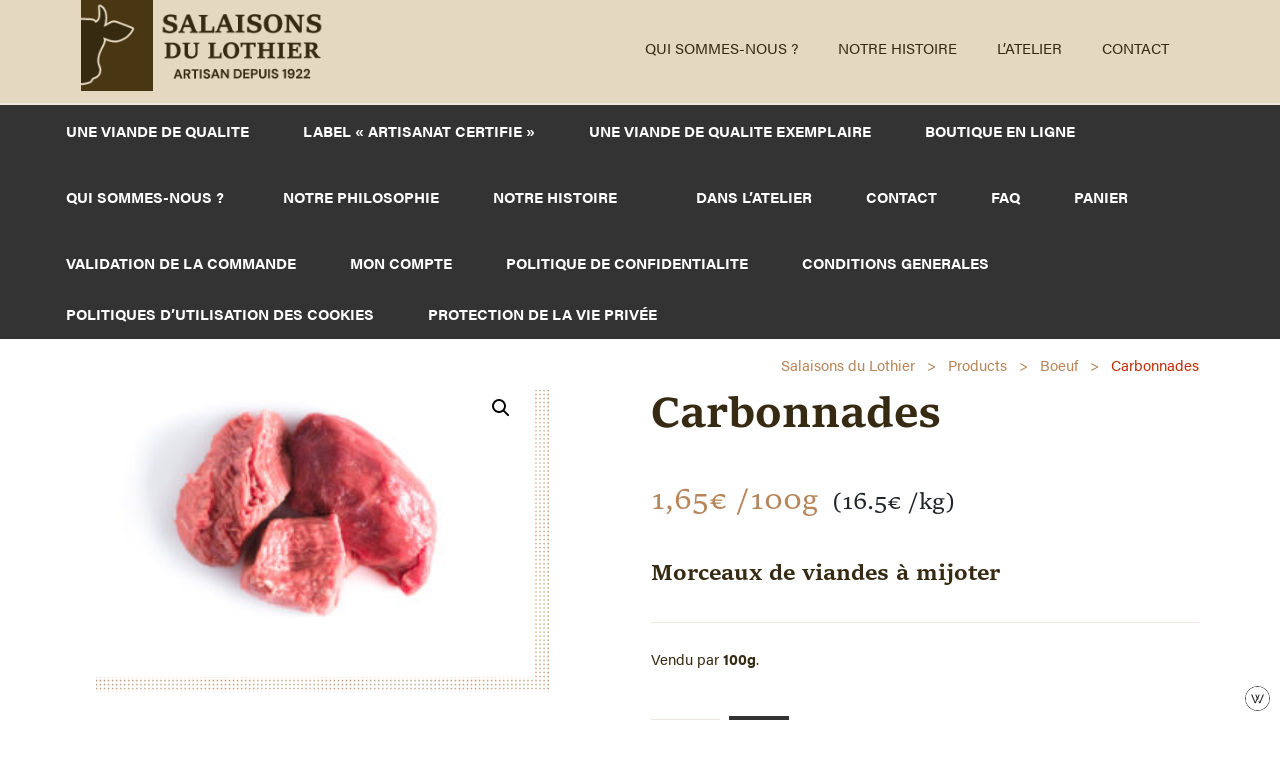

--- FILE ---
content_type: text/html; charset=UTF-8
request_url: https://www.salaisonsdulothier.be/produit/carbonnades/
body_size: 13211
content:
<!DOCTYPE html>
<html lang="fr-FR">

<head>
	<meta charset="utf-8">
	<meta name="viewport" content="width=device-width, initial-scale=1, shrink-to-fit=no">

	<!-- Le HTML5 shim, for IE6-8 support of HTML5 elements -->
	<!--[if lt IE 9]>
      <script src="http://html5shim.googlecode.com/svn/trunk/html5.js"></script>
    <![endif]-->

	<meta name="google-site-verification" content="o4WUx7DIZXeD6FojUrLnN8u-Gh02eFnEnJg7Wdiepfc" />

	<meta name='robots' content='index, follow, max-image-preview:large, max-snippet:-1, max-video-preview:-1' />

	<!-- This site is optimized with the Yoast SEO plugin v20.13 - https://yoast.com/wordpress/plugins/seo/ -->
	<title>Carbonnades | Salaisons du Lothier</title>
	<link rel="canonical" href="https://www.salaisonsdulothier.be/produit/carbonnades/" />
	<meta property="og:locale" content="fr_FR" />
	<meta property="og:type" content="article" />
	<meta property="og:title" content="Carbonnades | Salaisons du Lothier" />
	<meta property="og:description" content="Morceaux de viandes à mijoter" />
	<meta property="og:url" content="https://www.salaisonsdulothier.be/produit/carbonnades/" />
	<meta property="og:site_name" content="Salaisons du Lothier" />
	<meta property="article:publisher" content="https://www.facebook.com/SalaisonsduLothier" />
	<meta property="article:modified_time" content="2023-08-16T15:24:25+00:00" />
	<meta property="og:image" content="https://www.salaisonsdulothier.be/wp-content/uploads/2021/05/Carbonnades.jpg" />
	<meta property="og:image:width" content="1920" />
	<meta property="og:image:height" content="1282" />
	<meta property="og:image:type" content="image/jpeg" />
	<meta name="twitter:card" content="summary_large_image" />
	<script type="application/ld+json" class="yoast-schema-graph">{"@context":"https://schema.org","@graph":[{"@type":"WebPage","@id":"https://www.salaisonsdulothier.be/produit/carbonnades/","url":"https://www.salaisonsdulothier.be/produit/carbonnades/","name":"Carbonnades | Salaisons du Lothier","isPartOf":{"@id":"https://www.salaisonsdulothier.be/#website"},"primaryImageOfPage":{"@id":"https://www.salaisonsdulothier.be/produit/carbonnades/#primaryimage"},"image":{"@id":"https://www.salaisonsdulothier.be/produit/carbonnades/#primaryimage"},"thumbnailUrl":"https://www.salaisonsdulothier.be/wp-content/uploads/2021/05/Carbonnades.jpg","datePublished":"2021-05-26T12:02:18+00:00","dateModified":"2023-08-16T15:24:25+00:00","breadcrumb":{"@id":"https://www.salaisonsdulothier.be/produit/carbonnades/#breadcrumb"},"inLanguage":"fr-FR","potentialAction":[{"@type":"ReadAction","target":["https://www.salaisonsdulothier.be/produit/carbonnades/"]}]},{"@type":"ImageObject","inLanguage":"fr-FR","@id":"https://www.salaisonsdulothier.be/produit/carbonnades/#primaryimage","url":"https://www.salaisonsdulothier.be/wp-content/uploads/2021/05/Carbonnades.jpg","contentUrl":"https://www.salaisonsdulothier.be/wp-content/uploads/2021/05/Carbonnades.jpg","width":1920,"height":1282},{"@type":"BreadcrumbList","@id":"https://www.salaisonsdulothier.be/produit/carbonnades/#breadcrumb","itemListElement":[{"@type":"ListItem","position":1,"name":"Accueil","item":"https://www.salaisonsdulothier.be/"},{"@type":"ListItem","position":2,"name":"Boutique en ligne","item":"https://www.salaisonsdulothier.be/boutique-en-ligne/"},{"@type":"ListItem","position":3,"name":"Carbonnades"}]},{"@type":"WebSite","@id":"https://www.salaisonsdulothier.be/#website","url":"https://www.salaisonsdulothier.be/","name":"Salaisons du Lothier","description":"Boucherie et charcuterie artisanale","publisher":{"@id":"https://www.salaisonsdulothier.be/#organization"},"potentialAction":[{"@type":"SearchAction","target":{"@type":"EntryPoint","urlTemplate":"https://www.salaisonsdulothier.be/?s={search_term_string}"},"query-input":"required name=search_term_string"}],"inLanguage":"fr-FR"},{"@type":"Organization","@id":"https://www.salaisonsdulothier.be/#organization","name":"Les Salaisons du Lothier","url":"https://www.salaisonsdulothier.be/","logo":{"@type":"ImageObject","inLanguage":"fr-FR","@id":"https://www.salaisonsdulothier.be/#/schema/logo/image/","url":"https://www.salaisonsdulothier.be/wp-content/uploads/2021/02/logo.png","contentUrl":"https://www.salaisonsdulothier.be/wp-content/uploads/2021/02/logo.png","width":285,"height":141,"caption":"Les Salaisons du Lothier"},"image":{"@id":"https://www.salaisonsdulothier.be/#/schema/logo/image/"},"sameAs":["https://www.facebook.com/SalaisonsduLothier"]}]}</script>
	<!-- / Yoast SEO plugin. -->


<link rel='dns-prefetch' href='//cdn.jsdelivr.net' />
<link rel='dns-prefetch' href='//cdnjs.cloudflare.com' />

<link rel="alternate" title="oEmbed (JSON)" type="application/json+oembed" href="https://www.salaisonsdulothier.be/wp-json/oembed/1.0/embed?url=https%3A%2F%2Fwww.salaisonsdulothier.be%2Fproduit%2Fcarbonnades%2F" />
<link rel="alternate" title="oEmbed (XML)" type="text/xml+oembed" href="https://www.salaisonsdulothier.be/wp-json/oembed/1.0/embed?url=https%3A%2F%2Fwww.salaisonsdulothier.be%2Fproduit%2Fcarbonnades%2F&#038;format=xml" />
<style id='wp-img-auto-sizes-contain-inline-css' type='text/css'>
img:is([sizes=auto i],[sizes^="auto," i]){contain-intrinsic-size:3000px 1500px}
/*# sourceURL=wp-img-auto-sizes-contain-inline-css */
</style>
<link rel='stylesheet' id='my-woocommerce-css' href='https://www.salaisonsdulothier.be/wp-content/themes/SDL/css/custom-woocommerce.css?ver=6.9' type='text/css' media='all' />
<style id='wp-emoji-styles-inline-css' type='text/css'>

	img.wp-smiley, img.emoji {
		display: inline !important;
		border: none !important;
		box-shadow: none !important;
		height: 1em !important;
		width: 1em !important;
		margin: 0 0.07em !important;
		vertical-align: -0.1em !important;
		background: none !important;
		padding: 0 !important;
	}
/*# sourceURL=wp-emoji-styles-inline-css */
</style>
<link rel='stylesheet' id='wp-block-library-css' href='https://www.salaisonsdulothier.be/wp-includes/css/dist/block-library/style.min.css?ver=6.9' type='text/css' media='all' />
<style id='wp-block-library-inline-css' type='text/css'>
/*wp_block_styles_on_demand_placeholder:697b1a47c1d41*/
/*# sourceURL=wp-block-library-inline-css */
</style>
<style id='classic-theme-styles-inline-css' type='text/css'>
/*! This file is auto-generated */
.wp-block-button__link{color:#fff;background-color:#32373c;border-radius:9999px;box-shadow:none;text-decoration:none;padding:calc(.667em + 2px) calc(1.333em + 2px);font-size:1.125em}.wp-block-file__button{background:#32373c;color:#fff;text-decoration:none}
/*# sourceURL=/wp-includes/css/classic-themes.min.css */
</style>
<link rel='stylesheet' id='contact-form-7-css' href='https://www.salaisonsdulothier.be/wp-content/plugins/contact-form-7/includes/css/styles.css?ver=5.8' type='text/css' media='all' />
<link rel='stylesheet' id='photoswipe-css' href='https://www.salaisonsdulothier.be/wp-content/plugins/woocommerce/assets/css/photoswipe/photoswipe.min.css?ver=8.0.1' type='text/css' media='all' />
<link rel='stylesheet' id='photoswipe-default-skin-css' href='https://www.salaisonsdulothier.be/wp-content/plugins/woocommerce/assets/css/photoswipe/default-skin/default-skin.min.css?ver=8.0.1' type='text/css' media='all' />
<style id='woocommerce-inline-inline-css' type='text/css'>
.woocommerce form .form-row .required { visibility: visible; }
/*# sourceURL=woocommerce-inline-inline-css */
</style>
<link rel='stylesheet' id='dashicons-css' href='https://www.salaisonsdulothier.be/wp-includes/css/dashicons.min.css?ver=6.9' type='text/css' media='all' />
<link rel='stylesheet' id='woocommerce-addons-css-css' href='https://www.salaisonsdulothier.be/wp-content/plugins/woocommerce-product-addons/assets/css/frontend.css?ver=3.0.36' type='text/css' media='all' />
<link rel='stylesheet' id='wp-core-css' href='https://www.salaisonsdulothier.be/wp-content/themes/SDL/css/wp-core.css?ver=6.9' type='text/css' media='all' />
<link rel='stylesheet' id='bootstrap5-css' href='https://cdn.jsdelivr.net/npm/bootstrap@5.0.0-beta1/dist/css/bootstrap.min.css?ver=6.9' type='text/css' media='all' />
<link rel='stylesheet' id='font-awesome-css' href='https://cdnjs.cloudflare.com/ajax/libs/font-awesome/5.11.2/css/all.min.css?ver=6.9' type='text/css' media='all' />
<link rel='stylesheet' id='slick-css' href='https://cdnjs.cloudflare.com/ajax/libs/slick-carousel/1.8.1/slick.min.css?ver=6.9' type='text/css' media='all' />
<link rel='stylesheet' id='slick-theme-css' href='https://cdnjs.cloudflare.com/ajax/libs/slick-carousel/1.8.1/slick-theme.min.css?ver=6.9' type='text/css' media='all' />
<link rel='stylesheet' id='b4-custom-css' href='https://www.salaisonsdulothier.be/wp-content/themes/SDL/css/B4-custom-colors.css?ver=6.9' type='text/css' media='all' />
<link rel='stylesheet' id='my-style-css' href='https://www.salaisonsdulothier.be/wp-content/themes/SDL/style.css?ver=6.9' type='text/css' media='all' />
<link rel='stylesheet' id='flexible-shipping-free-shipping-css' href='https://www.salaisonsdulothier.be/wp-content/plugins/flexible-shipping/assets/dist/css/free-shipping.css?ver=4.21.7.2' type='text/css' media='all' />
<link rel='stylesheet' id='wpmenucart-icons-css' href='https://www.salaisonsdulothier.be/wp-content/plugins/wp-menu-cart-pro/assets/css/wpmenucart-icons-pro.min.css?ver=4.0.0' type='text/css' media='all' />
<style id='wpmenucart-icons-inline-css' type='text/css'>
@font-face {
    font-family:'WPMenuCart';
    src: url('https://www.salaisonsdulothier.be/wp-content/plugins/wp-menu-cart-pro/assets/fonts/WPMenuCart.eot');
    src: url('https://www.salaisonsdulothier.be/wp-content/plugins/wp-menu-cart-pro/assets/fonts/WPMenuCart.eot?#iefix') format('embedded-opentype'),
         url('https://www.salaisonsdulothier.be/wp-content/plugins/wp-menu-cart-pro/assets/fonts/WPMenuCart.woff2') format('woff2'),
         url('https://www.salaisonsdulothier.be/wp-content/plugins/wp-menu-cart-pro/assets/fonts/WPMenuCart.woff') format('woff'),
         url('https://www.salaisonsdulothier.be/wp-content/plugins/wp-menu-cart-pro/assets/fonts/WPMenuCart.ttf') format('truetype'),
         url('https://www.salaisonsdulothier.be/wp-content/plugins/wp-menu-cart-pro/assets/fonts/WPMenuCart.svg#WPMenuCart') format('svg');
    font-weight:normal;
	font-style:normal;
	font-display:swap;
}
/*# sourceURL=wpmenucart-icons-inline-css */
</style>
<link rel='stylesheet' id='wpmenucart-css' href='https://www.salaisonsdulothier.be/wp-content/plugins/wp-menu-cart-pro/assets/css/wpmenucart-main.min.css?ver=4.0.0' type='text/css' media='all' />
<style id='wpmenucart-inline-css' type='text/css'>
.wpmenucart-submenu-item a {
white-space: initial !important;
}
/*# sourceURL=wpmenucart-inline-css */
</style>
<link rel='stylesheet' id='stripe_styles-css' href='https://www.salaisonsdulothier.be/wp-content/plugins/woocommerce-gateway-stripe/assets/css/stripe-styles.css?ver=7.4.3' type='text/css' media='all' />
<script type="text/javascript" src="https://www.salaisonsdulothier.be/wp-includes/js/jquery/jquery.min.js?ver=3.7.1" id="jquery-core-js"></script>
<script type="text/javascript" src="https://www.salaisonsdulothier.be/wp-includes/js/jquery/jquery-migrate.min.js?ver=3.4.1" id="jquery-migrate-js"></script>
<script type="text/javascript" src="https://cdn.jsdelivr.net/npm/bootstrap@5.0.0-beta1/dist/js/bootstrap.bundle.min.js?ver=6.9" id="bootstrap5-js"></script>
<script type="text/javascript" src="https://www.salaisonsdulothier.be/wp-content/themes/SDL/script.js?ver=6.9" id="my-script-js"></script>
<script type="text/javascript" id="woocommerce-tokenization-form-js-extra">
/* <![CDATA[ */
var wc_tokenization_form_params = {"is_registration_required":"","is_logged_in":""};
//# sourceURL=woocommerce-tokenization-form-js-extra
/* ]]> */
</script>
<script type="text/javascript" src="https://www.salaisonsdulothier.be/wp-content/plugins/woocommerce/assets/js/frontend/tokenization-form.min.js?ver=8.0.1" id="woocommerce-tokenization-form-js"></script>
<link rel="https://api.w.org/" href="https://www.salaisonsdulothier.be/wp-json/" /><link rel="alternate" title="JSON" type="application/json" href="https://www.salaisonsdulothier.be/wp-json/wp/v2/product/1148" /><link rel="EditURI" type="application/rsd+xml" title="RSD" href="https://www.salaisonsdulothier.be/xmlrpc.php?rsd" />
<meta name="generator" content="WordPress 6.9" />
<meta name="generator" content="WooCommerce 8.0.1" />
<link rel='shortlink' href='https://www.salaisonsdulothier.be/?p=1148' />
	<noscript><style>.woocommerce-product-gallery{ opacity: 1 !important; }</style></noscript>
	<link rel="icon" href="https://www.salaisonsdulothier.be/wp-content/uploads/2025/11/logosalaison-du-lothier-vf-100x100.png" sizes="32x32" />
<link rel="icon" href="https://www.salaisonsdulothier.be/wp-content/uploads/2025/11/logosalaison-du-lothier-vf.png" sizes="192x192" />
<link rel="apple-touch-icon" href="https://www.salaisonsdulothier.be/wp-content/uploads/2025/11/logosalaison-du-lothier-vf.png" />
<meta name="msapplication-TileImage" content="https://www.salaisonsdulothier.be/wp-content/uploads/2025/11/logosalaison-du-lothier-vf.png" />

</head>

<body class="wp-singular product-template-default single single-product postid-1148 wp-theme-SDL theme-SDL woocommerce woocommerce-page woocommerce-no-js">

	<header id="header" class="navbar navbar-expand-lg">
		<div class="container">
			<h1 class="sr-only">Salaisons du Lothier</h1>
			<a class="navbar-brand" href="https://www.salaisonsdulothier.be" title="Salaisons du Lothier">
				<img id="logo" src="https://www.salaisonsdulothier.be/wp-content/themes/SDL/img/logo.png" alt="LOGO" />
			</a>

			<!-- Panier BTN -->
			<ul class="menu small-device-cart navbar-nav mx-auto"><li id="menu-item-42" class="menu-item menu-item-type-post_type menu-item-object-page menu-item-42"><a href="https://www.salaisonsdulothier.be/qui-sommes-nous/">Qui sommes-nous ?</a></li>
<li id="menu-item-1744" class="menu-item menu-item-type-post_type menu-item-object-page menu-item-1744"><a href="https://www.salaisonsdulothier.be/qui-sommes-nous/notre-histoire/">Notre histoire</a></li>
<li id="menu-item-35" class="menu-item menu-item-type-post_type menu-item-object-page menu-item-35"><a href="https://www.salaisonsdulothier.be/atelier/">L&rsquo;atelier</a></li>
<li id="menu-item-38" class="menu-item menu-item-type-post_type menu-item-object-page menu-item-38"><a href="https://www.salaisonsdulothier.be/contact/">Contact</a></li>
</ul>
			<button class="navbar-toggler" type="button" data-bs-toggle="collapse" data-bs-target="#navigation"
				aria-controls="navigation" aria-expanded="false" aria-label="Toggle navigation">
				<i title="" class="fa fa-bars"></i>
			</button>

			<nav class="collapse navbar-collapse" id="navigation">
								<!-- Panier BTN -->
				<ul class="menu large-device-cart navbar-nav ms-auto"><li class="menu-item menu-item-type-post_type menu-item-object-page menu-item-42"><a href="https://www.salaisonsdulothier.be/qui-sommes-nous/">Qui sommes-nous ?</a></li>
<li class="menu-item menu-item-type-post_type menu-item-object-page menu-item-1744"><a href="https://www.salaisonsdulothier.be/qui-sommes-nous/notre-histoire/">Notre histoire</a></li>
<li class="menu-item menu-item-type-post_type menu-item-object-page menu-item-35"><a href="https://www.salaisonsdulothier.be/atelier/">L&rsquo;atelier</a></li>
<li class="menu-item menu-item-type-post_type menu-item-object-page menu-item-38"><a href="https://www.salaisonsdulothier.be/contact/">Contact</a></li>
</ul>			</nav>
		</div>
	</header>

			<nav class="bg-dark" id="category">
			<div class="container-fluid d-flex justify-content-center">
			<div class="menu"><ul>
<li class="page_item page-item-26"><a href="https://www.salaisonsdulothier.be/">UNE VIANDE DE QUALITE</a></li>
<li class="page_item page-item-1601"><a href="https://www.salaisonsdulothier.be/label-artisanat-certifie/">Label « Artisanat certifie »</a></li>
<li class="page_item page-item-1733"><a href="https://www.salaisonsdulothier.be/accueil-copy/">UNE VIANDE DE QUALITE Exemplaire</a></li>
<li class="page_item page-item-19 current_page_parent"><a href="https://www.salaisonsdulothier.be/boutique-en-ligne/">Boutique en ligne</a></li>
<li class="page_item page-item-2 page_item_has_children"><a href="https://www.salaisonsdulothier.be/qui-sommes-nous/">Qui sommes-nous ?</a>
<ul class='children'>
	<li class="page_item page-item-207"><a href="https://www.salaisonsdulothier.be/qui-sommes-nous/notre-philosophie/">Notre philosophie</a></li>
	<li class="page_item page-item-248"><a href="https://www.salaisonsdulothier.be/qui-sommes-nous/notre-histoire/">Notre histoire</a></li>
</ul>
</li>
<li class="page_item page-item-14 "><a href="https://www.salaisonsdulothier.be/atelier/">Dans l&rsquo;atelier</a></li>
<li class="page_item page-item-13"><a href="https://www.salaisonsdulothier.be/contact/">Contact</a></li>
<li class="page_item page-item-12"><a href="https://www.salaisonsdulothier.be/faq/">FAQ</a></li>
<li class="page_item page-item-20"><a href="https://www.salaisonsdulothier.be/panier/">Panier</a></li>
<li class="page_item page-item-21"><a href="https://www.salaisonsdulothier.be/commander/">Validation de la commande</a></li>
<li class="page_item page-item-22"><a href="https://www.salaisonsdulothier.be/mon-compte/">Mon compte</a></li>
<li class="page_item page-item-3"><a href="https://www.salaisonsdulothier.be/politique-de-confidentialite/">POLITIQUE DE CONFIDENTIALITE</a></li>
<li class="page_item page-item-146"><a href="https://www.salaisonsdulothier.be/conditions-generales/">CONDITIONS GENERALES</a></li>
<li class="page_item page-item-147"><a href="https://www.salaisonsdulothier.be/politiques-dutilisation-des-cookies/">Politiques d&rsquo;utilisation des cookies</a></li>
<li class="page_item page-item-148"><a href="https://www.salaisonsdulothier.be/protection-de-la-vie-privee/">Protection de la vie privée</a></li>
</ul></div>
			</div>
		</nav>
		
	<main id="content">

				<aside id="breadcrumb" class="text-left text-lg-end">
			<div class="container pt-3 position-relative">
				<!-- Breadcrumb NavXT 7.2.0 -->
<span property="itemListElement" typeof="ListItem"><a property="item" typeof="WebPage" title="Go to Salaisons du Lothier." href="https://www.salaisonsdulothier.be" class="home" ><span property="name">Salaisons du Lothier</span></a><meta property="position" content="1"></span>&nbsp;&nbsp; &gt; &nbsp;&nbsp;<span property="itemListElement" typeof="ListItem"><a property="item" typeof="WebPage" title="Go to Products." href="https://www.salaisonsdulothier.be/boutique-en-ligne/" class="archive post-product-archive" ><span property="name">Products</span></a><meta property="position" content="2"></span>&nbsp;&nbsp; &gt; &nbsp;&nbsp;<span property="itemListElement" typeof="ListItem"><a property="item" typeof="WebPage" title="Go to the Boeuf Catégorie archives." href="https://www.salaisonsdulothier.be/categorie-produit/boeuf/" class="taxonomy product_cat" ><span property="name">Boeuf</span></a><meta property="position" content="3"></span>&nbsp;&nbsp; &gt; &nbsp;&nbsp;<span property="itemListElement" typeof="ListItem"><span property="name" class="post post-product current-item">Carbonnades</span><meta property="url" content="https://www.salaisonsdulothier.be/produit/carbonnades/"><meta property="position" content="4"></span>			</div>
		</aside>
		

<div class="container">
	<section class="row">
		<div class="col-lg-12 position-relative">

			<div class="woocommerce-notices-wrapper"></div><div id="product-1148" class="product type-product post-1148 status-publish first instock product_cat-boeuf has-post-thumbnail shipping-taxable purchasable product-type-simple">

	
	<div class="summary entry-summary">
		
		<section class="row">
			<div class="col-lg-5">
				<div class="woocommerce-product-gallery woocommerce-product-gallery--with-images woocommerce-product-gallery--columns-4 images" data-columns="4" style="opacity: 0; transition: opacity .25s ease-in-out;">
	<figure class="woocommerce-product-gallery__wrapper dots-shadow">
		<div class="content-ds">
		<div data-thumb="https://www.salaisonsdulothier.be/wp-content/uploads/2021/05/Carbonnades-100x100.jpg" data-thumb-alt="" class="woocommerce-product-gallery__image"><a href="https://www.salaisonsdulothier.be/wp-content/uploads/2021/05/Carbonnades.jpg"><img width="300" height="200" src="https://www.salaisonsdulothier.be/wp-content/uploads/2021/05/Carbonnades-300x200.jpg" class="wp-post-image" alt="" title="Carbonnades" data-caption="" data-src="https://www.salaisonsdulothier.be/wp-content/uploads/2021/05/Carbonnades.jpg" data-large_image="https://www.salaisonsdulothier.be/wp-content/uploads/2021/05/Carbonnades.jpg" data-large_image_width="1920" data-large_image_height="1282" decoding="async" fetchpriority="high" srcset="https://www.salaisonsdulothier.be/wp-content/uploads/2021/05/Carbonnades-300x200.jpg 300w, https://www.salaisonsdulothier.be/wp-content/uploads/2021/05/Carbonnades-1024x684.jpg 1024w, https://www.salaisonsdulothier.be/wp-content/uploads/2021/05/Carbonnades-768x513.jpg 768w, https://www.salaisonsdulothier.be/wp-content/uploads/2021/05/Carbonnades-1536x1026.jpg 1536w, https://www.salaisonsdulothier.be/wp-content/uploads/2021/05/Carbonnades.jpg 1920w" sizes="(max-width: 300px) 100vw, 300px" /></a></div>		</div>
	</figure>
</div>
			</div>

			<div class="col-lg-6 offset-lg-1">
								<h1 class="product_title entry-title font-special">Carbonnades</h1>				
<p class="mb-5 price">
	<span class="woocommerce-Price-amount amount"><bdi>1,65<span class="woocommerce-Price-currencySymbol">&euro;</span></bdi></span> /100g<small class="text-dark">&nbsp; (16.5€ /kg)</small></p>
				
<h6>Morceaux de viandes à mijoter</h6>
								
				<div class="custom-details-poids">
					
		Vendu par <strong>100g</strong>.
	
				</div>
			

				<aside class="mt-5">
					
	
	<form class="cart" action="https://www.salaisonsdulothier.be/produit/carbonnades/" method="post" enctype='multipart/form-data'>
		
		<div class="quantity">
		<label class="screen-reader-text"
		for="quantity_697b1a47c9a79">Carbonnades quantity</label>
	<input type="number" id="quantity_697b1a47c9a79"
		class="input-text qty text" step="1"
		min="1" max=""
		name="quantity" value="1"
		title="Qty" size="4"
		placeholder="" inputmode="numeric" />
	

	<div id="poids-dynamique" style="display: inline-block; margin-left: 5px;" class="bg-dark p-3 text-white">
				<span class="totalWeight-1148">100 g</span>
		

	</div>
</div>
		<div id="wc-stripe-payment-request-wrapper" style="clear:both;padding-top:1.5em;display:none;">
			<div id="wc-stripe-payment-request-button">
								<!-- A Stripe Element will be inserted here. -->
			</div>
		</div>
				<p id="wc-stripe-payment-request-button-separator" style="margin-top:1.5em;text-align:center;display:none;">&mdash; OU &mdash;</p>
		
		<button type="submit" name="add-to-cart" value="1148" class="single_add_to_cart_button button alt mb-5">Add to cart</button>

			</form>

	

<a href="https://www.salaisonsdulothier.be/contact" class="btn btn-secondary mb-5">Commandes spécifiques ? <b>Contactez-nous</b></a>
<!-- OPTION d'affichage du poids total de la commande : Poids total en Jquery -->
<script>
    jQuery(function ($) {
        let price = 1.65 ;
        let currency = '&euro;';
        let weight_unit = 'g'; //OPTION
                    let weight = 100 ; //OPTION
        
        jQuery(".post-1148 [name=quantity]").change(function () {
            if (!(this.value < 1)) {
                let product_total = parseFloat(price * this.value);
                jQuery(".totalAmount-1148").html(currency + product_total.toFixed(2));
                                    let weight_total = parseFloat(weight * this.value); //OPTION
                    jQuery(".totalWeight-1148").html(weight_total + weight_unit); //OPTION
                            }
        });
    });      
</script>
<!-- FIN DE L'OPTION -->
				</aside>
			</div>
		</section>

		<section class="row">

			<hr>

			
<section class="mt-5 dots-shadow" id="achats_en_ligne">
   <div class="p-5 bg-light content-ds">
      <h4>
         Pourquoi acheter         <br>
         votre viande en ligne ?      </h4>
      <p>Nous mettons tout en œuvre pour toujours vous offrir le meilleur.</p>

      <aside class="row">
         <div class="col-lg-4">
            <span class="bulle">1</span>
            <p class="mt-3">
               <strong class="text-primary">
                  Achat direct au producteur               </strong>
            </p>
            <p>
               Une viande de porc ou de bœuf élevée par le boucher, avec une nourriture sur mesure produite dans notre région.            </p>
         </div>
         <div class="col-lg-4">
            <span class="bulle">2</span>
            <p class="mt-3">
               <strong class="text-primary">
                  Circuit court et cycle long               </strong>
            </p>
            <p>
               La viande de porc et de bœuf ne provient que de notre ferme éthique, à quelques km.            </p>
         </div>
         <div class="col-lg-4">
            <span class="bulle">3</span>
            <p class="mt-3">
               <strong class="text-primary">
                  Un conditionnement testé               </strong>
            </p>
            <p>
               Si vous le désirez, nos produits sont emballés sous vide d'air, placés dans une enveloppe isotherme en aluminium.            </p>
         </div>
      </aside>
   </div>
</section>


			<div class="col-lg-12 mt-5">
				
	<section class="related products">

					<h2>Autres produits</h2>
				
		<ul class="products columns-4">

			
					<li class="product type-product post-1198 status-publish first outofstock product_cat-boeuf shipping-taxable purchasable product-type-simple">

	
	<div class="card box dots-shadow mb-4">
		<article class="bg-white content-ds" id="product-dots-shadow">
			<a href="https://www.salaisonsdulothier.be/produit/jarret-de-boeuf/">
				<img width="500" height="500" src="https://www.salaisonsdulothier.be/wp-content/uploads/woocommerce-placeholder-500x500.png" class="woocommerce-placeholder wp-post-image" alt="Placeholder" decoding="async" srcset="https://www.salaisonsdulothier.be/wp-content/uploads/woocommerce-placeholder-500x500.png 500w, https://www.salaisonsdulothier.be/wp-content/uploads/woocommerce-placeholder-100x100.png 100w, https://www.salaisonsdulothier.be/wp-content/uploads/woocommerce-placeholder-300x300.png 300w, https://www.salaisonsdulothier.be/wp-content/uploads/woocommerce-placeholder-1024x1024.png 1024w, https://www.salaisonsdulothier.be/wp-content/uploads/woocommerce-placeholder-150x150.png 150w, https://www.salaisonsdulothier.be/wp-content/uploads/woocommerce-placeholder-768x768.png 768w, https://www.salaisonsdulothier.be/wp-content/uploads/woocommerce-placeholder.png 1200w" sizes="(max-width: 500px) 100vw, 500px" />			</a>
			<div class="p-2 mt-3">
								<h4 class="h6 mb-3">Jarret de bœuf</h4>

				<!-- <div class="my-3">
									</div> -->

				
			</div>

		</article>
	</div>

</li>
			
					<li class="product type-product post-1166 status-publish instock product_cat-boeuf has-post-thumbnail shipping-taxable purchasable product-type-simple">

	
	<div class="card box dots-shadow mb-4">
		<article class="bg-white content-ds" id="product-dots-shadow">
			<a href="https://www.salaisonsdulothier.be/produit/entrecote/">
				<img width="500" height="500" src="https://www.salaisonsdulothier.be/wp-content/uploads/2021/05/Entrecote-500x500.jpg" class="attachment-woocommerce_thumbnail size-woocommerce_thumbnail" alt="" decoding="async" srcset="https://www.salaisonsdulothier.be/wp-content/uploads/2021/05/Entrecote-500x500.jpg 500w, https://www.salaisonsdulothier.be/wp-content/uploads/2021/05/Entrecote-150x150.jpg 150w, https://www.salaisonsdulothier.be/wp-content/uploads/2021/05/Entrecote-600x600.jpg 600w, https://www.salaisonsdulothier.be/wp-content/uploads/2021/05/Entrecote-100x100.jpg 100w" sizes="(max-width: 500px) 100vw, 500px" />			</a>
			<div class="p-2 mt-3">
								<h4 class="h6 mb-3">Entrecôte</h4>

				<!-- <div class="my-3">
									</div> -->

				
<form class="cart" action="" method="post"
    enctype="multipart/form-data">
    <div class="quantity-area"> 
   <div class="quantity">
		<label class="screen-reader-text"
		for="quantity_697b1a47cbd59">Entrecôte quantity</label>
	<input type="number" id="quantity_697b1a47cbd59"
		class="input-text qty text" step="1"
		min="1" max=""
		name="quantity" value="1"
		title="Qty" size="4"
		placeholder="" inputmode="numeric" />
	

	<div id="poids-dynamique" style="display: inline-block; margin-left: 5px;" class="bg-dark p-3 text-white">
				<span class="totalWeight-1166">100 g</span>
		

	</div>
</div>
    </div>
    <!-- OPTION d'affichage du poids total de la commande : contenu HTML-->
        <!-- FIN DE L'OPTION -->
    <div class="addToCart-area">
        <button type="submit" name="add-to-cart" value="1166"
            class="button add_to_cart_button"
            data-quantity="1"
            aria-label='Ajouter "1 Entrecôte" à votre panier'
            >
            <span
                class="totalAmount-1166">&euro;2.45</span><span> Add to cart</span>
        </button>
    </div>
</form>

<!-- OPTION d'affichage du poids total de la commande : Poids total en Jquery -->
<script>
    jQuery(function ($) {
        let price = 2.45 ;
        let currency = '&euro;';
        let weight_unit = 'g'; //OPTION
                    let weight = 100 ; //OPTION
        
        jQuery(".post-1166 [name=quantity]").change(function () {
            if (!(this.value < 1)) {
                let product_total = parseFloat(price * this.value);
                jQuery(".totalAmount-1166").html(currency + product_total.toFixed(2));
                                    let weight_total = parseFloat(weight * this.value); //OPTION
                    jQuery(".totalWeight-1166").html(weight_total + weight_unit); //OPTION
                            }
        });
    });      
</script>
<!-- FIN DE L'OPTION -->

			</div>

		</article>
	</div>

</li>
			
					<li class="product type-product post-1159 status-publish instock product_cat-boeuf has-post-thumbnail shipping-taxable purchasable product-type-simple">

	
	<div class="card box dots-shadow mb-4">
		<article class="bg-white content-ds" id="product-dots-shadow">
			<a href="https://www.salaisonsdulothier.be/produit/cote-a-los/">
				<img width="500" height="500" src="https://www.salaisonsdulothier.be/wp-content/uploads/2021/05/cote-os-500x500.jpg" class="attachment-woocommerce_thumbnail size-woocommerce_thumbnail" alt="" decoding="async" loading="lazy" srcset="https://www.salaisonsdulothier.be/wp-content/uploads/2021/05/cote-os-500x500.jpg 500w, https://www.salaisonsdulothier.be/wp-content/uploads/2021/05/cote-os-150x150.jpg 150w, https://www.salaisonsdulothier.be/wp-content/uploads/2021/05/cote-os-600x600.jpg 600w, https://www.salaisonsdulothier.be/wp-content/uploads/2021/05/cote-os-100x100.jpg 100w" sizes="auto, (max-width: 500px) 100vw, 500px" />			</a>
			<div class="p-2 mt-3">
								<h4 class="h6 mb-3">Côte à l&rsquo;os</h4>

				<!-- <div class="my-3">
									</div> -->

				
<form class="cart" action="" method="post"
    enctype="multipart/form-data">
    <div class="quantity-area"> 
   <div class="quantity">
		<label class="screen-reader-text"
		for="quantity_697b1a47cc538">Côte à l&#039;os quantity</label>
	<input type="number" id="quantity_697b1a47cc538"
		class="input-text qty text" step="1"
		min="1" max=""
		name="quantity" value="1"
		title="Qty" size="4"
		placeholder="" inputmode="numeric" />
	

	<div id="poids-dynamique" style="display: inline-block; margin-left: 5px;" class="bg-dark p-3 text-white">
				<span class="totalWeight-1159">100 g</span>
		

	</div>
</div>
    </div>
    <!-- OPTION d'affichage du poids total de la commande : contenu HTML-->
        <!-- FIN DE L'OPTION -->
    <div class="addToCart-area">
        <button type="submit" name="add-to-cart" value="1159"
            class="button add_to_cart_button"
            data-quantity="1"
            aria-label='Ajouter "1 Côte à l'os" à votre panier'
            >
            <span
                class="totalAmount-1159">&euro;2.68</span><span> Add to cart</span>
        </button>
    </div>
</form>

<!-- OPTION d'affichage du poids total de la commande : Poids total en Jquery -->
<script>
    jQuery(function ($) {
        let price = 2.68 ;
        let currency = '&euro;';
        let weight_unit = 'g'; //OPTION
                    let weight = 100 ; //OPTION
        
        jQuery(".post-1159 [name=quantity]").change(function () {
            if (!(this.value < 1)) {
                let product_total = parseFloat(price * this.value);
                jQuery(".totalAmount-1159").html(currency + product_total.toFixed(2));
                                    let weight_total = parseFloat(weight * this.value); //OPTION
                    jQuery(".totalWeight-1159").html(weight_total + weight_unit); //OPTION
                            }
        });
    });      
</script>
<!-- FIN DE L'OPTION -->

			</div>

		</article>
	</div>

</li>
			
					<li class="product type-product post-1142 status-publish last instock product_cat-boeuf has-post-thumbnail shipping-taxable purchasable product-type-simple">

	
	<div class="card box dots-shadow mb-4">
		<article class="bg-white content-ds" id="product-dots-shadow">
			<a href="https://www.salaisonsdulothier.be/produit/bouilli-a-los/">
				<img width="500" height="500" src="https://www.salaisonsdulothier.be/wp-content/uploads/2021/05/Bouilli-os-500x500.jpg" class="attachment-woocommerce_thumbnail size-woocommerce_thumbnail" alt="" decoding="async" loading="lazy" srcset="https://www.salaisonsdulothier.be/wp-content/uploads/2021/05/Bouilli-os-500x500.jpg 500w, https://www.salaisonsdulothier.be/wp-content/uploads/2021/05/Bouilli-os-150x150.jpg 150w, https://www.salaisonsdulothier.be/wp-content/uploads/2021/05/Bouilli-os-600x600.jpg 600w, https://www.salaisonsdulothier.be/wp-content/uploads/2021/05/Bouilli-os-100x100.jpg 100w" sizes="auto, (max-width: 500px) 100vw, 500px" />			</a>
			<div class="p-2 mt-3">
								<h4 class="h6 mb-3">Bouilli à l&rsquo;os</h4>

				<!-- <div class="my-3">
									</div> -->

				
<form class="cart" action="" method="post"
    enctype="multipart/form-data">
    <div class="quantity-area"> 
   <div class="quantity">
		<label class="screen-reader-text"
		for="quantity_697b1a47cccda">Bouilli à l&#039;os quantity</label>
	<input type="number" id="quantity_697b1a47cccda"
		class="input-text qty text" step="1"
		min="1" max=""
		name="quantity" value="1"
		title="Qty" size="4"
		placeholder="" inputmode="numeric" />
	

	<div id="poids-dynamique" style="display: inline-block; margin-left: 5px;" class="bg-dark p-3 text-white">
				<span class="totalWeight-1142">500 g</span>
		

	</div>
</div>
    </div>
    <!-- OPTION d'affichage du poids total de la commande : contenu HTML-->
        <!-- FIN DE L'OPTION -->
    <div class="addToCart-area">
        <button type="submit" name="add-to-cart" value="1142"
            class="button add_to_cart_button"
            data-quantity="1"
            aria-label='Ajouter "1 Bouilli à l'os" à votre panier'
            >
            <span
                class="totalAmount-1142">&euro;5.60</span><span> Add to cart</span>
        </button>
    </div>
</form>

<!-- OPTION d'affichage du poids total de la commande : Poids total en Jquery -->
<script>
    jQuery(function ($) {
        let price = 5.6 ;
        let currency = '&euro;';
        let weight_unit = 'g'; //OPTION
                    let weight = 500 ; //OPTION
        
        jQuery(".post-1142 [name=quantity]").change(function () {
            if (!(this.value < 1)) {
                let product_total = parseFloat(price * this.value);
                jQuery(".totalAmount-1142").html(currency + product_total.toFixed(2));
                                    let weight_total = parseFloat(weight * this.value); //OPTION
                    jQuery(".totalWeight-1142").html(weight_total + weight_unit); //OPTION
                            }
        });
    });      
</script>
<!-- FIN DE L'OPTION -->

			</div>

		</article>
	</div>

</li>
			
		</ul>

	</section>
				</div>
		</section>

	</div>

</div>



		</div>
	</section>

	<section class="row align-items-center my-5 py-5">
   <aside class="col-lg-6 p-3" id="faq">
      <div class="p-5">
         <h3>Des questions concernant la boutique en ligne ?</h3>
         <p>Vous avez besoin d’aide pour passer commande ou des questions concernant l’expédition et la livraison de votre colis ? Consultez notre FAQ ou contactez-nous, nous serons ravis de vous aider.         </p>
         <p><a href="https://www.salaisonsdulothier.be/faq/">&gt; Consulter les FAQ</a></p>
         <p><a href="https://www.salaisonsdulothier.be/contact/">&gt; Contactez-nous</a></p>
      </div>
   </aside>
   <aside class="col-lg-6 p-0 dots-shadow" id="map">
      <div class="content-ds p-5 bg-light">
         <h4>Est-ce que nous livrons chez vous ?</h4>
         <p>Nous livrons à Genappe et alentours,<br>
            du mercredi au samedi.</p>
         <p><img loading="lazy" class="img-fluid w-100 alignnone wp-image-91 size-full"
               src="https://www.salaisonsdulothier.be/wp-content/uploads/2021/02/map-SDL.jpg" alt="" width="376" height="198"
               srcset="https://www.salaisonsdulothier.be/wp-content/uploads/2021/02/map-SDL.jpg 376w, https://www.salaisonsdulothier.be/wp-content/uploads/2021/02/map-SDL-300x158.jpg 300w"
               sizes="(max-width: 376px) 100vw, 376px"></p>
         <p>Si votre code postal apparaît dans<br>
            la liste ci-dessous, nous livrons chez vous !</p>
         <form>
            <label for="code_postaux" class="text-primary d-inline-block me-2">
               Codes postaux            </label>
            <select name="code_postaux" id="code_postaux">
               <option value="1470">1470 - Bousval, Genappe, Baisy Thy</option>
               <option value="1471">1471 - Loupoigne</option>
               <option value="1472">1472 - Vieux Genappe</option>
               <option value="1473">1473 - Glabais</option>
               <option value="1474">1474 - Ways</option>
               <option value="1476">1476 - Houtain le Val</option>
               <option value="1400">1400 - Nivelles</option>
               <option value="1401">1401 - Baulers</option>
               <option value="1402">1402 - Thisnes</option>
               <option value="1404">1404 - Bornival</option>
               <option value="6210">6210 - Les Bons Villers</option>
               <option value="6211">6211 - Mellet</option>
               <option value="1461">1461 - Haut Ittre</option>
               <option value="7180">7180 - Arquennes</option>
               <option value="7181">7181 - Petit Roeulx lez Nivelles</option>
               <option value="6230">6230 - Pont à Celles, Luttre, Obaix, Rosseignies, Viesville, Buzet</option>
               <option value="1300">1300 - Limal</option>
               <option value="1301">1301 - Bierges</option>
               <option value="1340">1340 - Ottignies-Louvain-La-Neuve, Ottignies</option>
               <option value="1341">1341 - Céroux-Mousty</option>
               <option value="1342">1342 - Limelette</option>
               <option value="1495">1495 - Villers la ville</option>
               <option value="1435">1435 - Mont Saint Guibert</option>
               <option value="6238">6238 - Liberchies</option>
               <option value="5140">5140 - Sombreffe</option>
               <option value="1450">1450 - Chastre</option>
               <option value="1457">1457 - Walhain</option>
               <option value="1325">1325 - Corroy le Grand</option>
               <option value="1380">1380 - Couture-Saint-Germain, Lasne, Plancenoit, Maransart, Lasne-Chapelle-Saint-Lambert</option>
               <option value="1420">1420 - Braine l'Alleud</option>
               <option value="1421">1421 - Ophain Bois Segneur Isaac</option>
               <option value="1428">1428 - Lillois Witterzee</option>
               <option value="1414">1414 - Waterloo</option>
               <option value="1330">1330 - Rixensart</option>
               <option value="1331">1331 - Rosières</option>
               <option value="1332">1332 - Genval</option>
            </select>
         </form>
      </div>
   </aside>
</section>



</div>

</main>

<footer id="footer" class="py-5 mt-5">
	<div class="container">
		<section class="row py-2">

			<div class="col-lg-7 fcol-1">
				<h5 class="h6 mb-5">Notre boucherie</h5>

				<section class="row">
					<aside class="col-md-6 my-3 my-md-0" id="footer-1">
						<h4>Contactez-nous</h4>			<div class="textwidget"><p><strong>Genappe</strong>: Rue de Charleroi 6, 1470 Genappe</p>
<p><a href="tel:003267772238"><img loading="lazy" decoding="async" class="alignnone size-full wp-image-145" src="https://www.salaisonsdulothier.be/wp-content/uploads/2021/02/telephone-icon.png" alt="" width="15" height="15" /> +32 (0)67 77 22 38</a></p>
<p><strong>Nil-Saint-Vincent</strong>: Chaussée de Namur 47, 1457 Walhain</p>
<p><a href="tel:003210876984"><img loading="lazy" decoding="async" class="alignnone size-full wp-image-145" src="https://www.salaisonsdulothier.be/wp-content/uploads/2021/02/telephone-icon.png" alt="" width="15" height="15" /> +32 (0)10 87 69 84</a></p>
<p><a href="https://www.salaisonsdulothier.be/contact/">&gt; Contactez-nous</a></p>
<p><a href="https://www.facebook.com/SalaisonsduLothier/" target="_blank" rel="noopener"><img loading="lazy" decoding="async" class="alignnone size-full wp-image-144" src="https://www.salaisonsdulothier.be/wp-content/uploads/2021/02/facebook-icon.png" alt="" width="20" height="19" /> Suivez-nous sur Facebook</a></p>
</div>
							</aside>
					<aside class="col-md-6 my-3 my-md-0" id="footer-2">
						<h4>Horaires</h4>			<div class="textwidget"><p><strong>Genappe</strong>:</p>
<p><strong>Mardi au vendredi &#8211; </strong>10:00 &#8211; 18:30</p>
<p><strong>Samedi &#8211; </strong>09:00 &#8211; 16:30</p>
<p><strong>Fermé le dimanche et le lundi</strong></p>
<p><strong>Nil-Saint-Vincent</strong>:</p>
<p><strong>Lundi au samedi &#8211; </strong>07:00 &#8211; 18:30</p>
<p><strong>Fermé le dimanche</strong></p>
</div>
							</aside>
				</section>
			</div>

			<div class="col-lg-5 fcol-2 ps-4">
				<h5 class="h6 mb-5">Service client</h5>

				<aside class="col-md-6 my-3 my-md-0" id="footer-3">
					<h4 class="d-none">Liens utiles</h4><div class="menu-liens-utiles-container"><ul id="menu-liens-utiles" class="menu"><li id="menu-item-143" class="menu-item menu-item-type-post_type menu-item-object-page menu-item-143"><a href="https://www.salaisonsdulothier.be/faq/">> FAQ</a></li>
<li id="menu-item-152" class="menu-item menu-item-type-post_type menu-item-object-page menu-item-152"><a href="https://www.salaisonsdulothier.be/conditions-generales/">> Conditions générales</a></li>
<li id="menu-item-153" class="menu-item menu-item-type-post_type menu-item-object-page menu-item-153"><a href="https://www.salaisonsdulothier.be/politiques-dutilisation-des-cookies/">> Politiques d’utilisation des cookies</a></li>
<li id="menu-item-154" class="menu-item menu-item-type-post_type menu-item-object-page menu-item-154"><a href="https://www.salaisonsdulothier.be/protection-de-la-vie-privee/">> Protection de la vie privée</a></li>
</ul></div>				</aside>
				<p style="margin-top: 90px;">
					&copy; Copyright 2021 - Salaisons du Lothier				</p>
			</div>

		</section>
	</div>
</footer>

<style>
    .designedBy {
        position: fixed;
        bottom: 10px;
        right: 10px;
        z-index: 9999999;
        height: 25px;
        width: 25px;
    }

    .designedBy svg {
        background: #ffffff;
        border-radius: 50%;
    }

    .designedBy svg path,
    .designedBy svg polygon {
        fill: #202020;
    }
</style>

<div class="designedBy">
    <a href="//www.we-june.com/" title="WE JUNE - Digital Agency" target="_blank">

        <svg id="logo-wejune" xmlns="http://www.w3.org/2000/svg" viewBox="0 0 324.15 324.15">
            <g>
                <path class="st0" d="M162.08,324.15C72.71,324.15,0,251.44,0,162.08S72.71,0,162.08,0s162.08,72.71,162.08,162.08
		S251.44,324.15,162.08,324.15z M162.08,8.24C77.25,8.24,8.24,77.25,8.24,162.08s69.01,153.83,153.83,153.83
		c84.83,0,153.83-69.01,153.83-153.83S246.9,8.24,162.08,8.24z" />
                <g>
                    <g>
                        <polygon class="st0" points="230.14,109.36 191.21,207.64 181.96,185.72 175.16,200.89 185.21,224.51 197.86,224.51 
				246.03,109.36 			" />
                        <polygon class="st0" points="167.54,182.71 174.38,167.44 171.43,160.12 191.38,110.01 177.59,110.01 162.19,150.07 
				146.94,110.01 133.16,110.01 153.1,160.12 133.48,207.64 94.4,109.36 78.67,109.36 126.67,224.51 139.32,224.51 162.35,170.18 
							" />
                    </g>
                </g>
            </g>
        </svg>


    </a>
</div>
<script type="speculationrules">
{"prefetch":[{"source":"document","where":{"and":[{"href_matches":"/*"},{"not":{"href_matches":["/wp-*.php","/wp-admin/*","/wp-content/uploads/*","/wp-content/*","/wp-content/plugins/*","/wp-content/themes/SDL/*","/*\\?(.+)"]}},{"not":{"selector_matches":"a[rel~=\"nofollow\"]"}},{"not":{"selector_matches":".no-prefetch, .no-prefetch a"}}]},"eagerness":"conservative"}]}
</script>
			<script id="wc_od_checkout_l10n" type="text/javascript">
				/* <![CDATA[ */
				var wc_od_checkout_l10n = [];
				/* ]]> */
			</script>
			
<div class="pswp" tabindex="-1" role="dialog" aria-hidden="true">
	<div class="pswp__bg"></div>
	<div class="pswp__scroll-wrap">
		<div class="pswp__container">
			<div class="pswp__item"></div>
			<div class="pswp__item"></div>
			<div class="pswp__item"></div>
		</div>
		<div class="pswp__ui pswp__ui--hidden">
			<div class="pswp__top-bar">
				<div class="pswp__counter"></div>
				<button class="pswp__button pswp__button--close" aria-label="Close (Esc)"></button>
				<button class="pswp__button pswp__button--share" aria-label="Share"></button>
				<button class="pswp__button pswp__button--fs" aria-label="Toggle fullscreen"></button>
				<button class="pswp__button pswp__button--zoom" aria-label="Zoom in/out"></button>
				<div class="pswp__preloader">
					<div class="pswp__preloader__icn">
						<div class="pswp__preloader__cut">
							<div class="pswp__preloader__donut"></div>
						</div>
					</div>
				</div>
			</div>
			<div class="pswp__share-modal pswp__share-modal--hidden pswp__single-tap">
				<div class="pswp__share-tooltip"></div>
			</div>
			<button class="pswp__button pswp__button--arrow--left" aria-label="Previous (arrow left)"></button>
			<button class="pswp__button pswp__button--arrow--right" aria-label="Next (arrow right)"></button>
			<div class="pswp__caption">
				<div class="pswp__caption__center"></div>
			</div>
		</div>
	</div>
</div>
	<script type="text/javascript">
		(function () {
			var c = document.body.className;
			c = c.replace(/woocommerce-no-js/, 'woocommerce-js');
			document.body.className = c;
		})();
	</script>
	<script type="text/javascript" src="https://www.salaisonsdulothier.be/wp-content/plugins/contact-form-7/includes/swv/js/index.js?ver=5.8" id="swv-js"></script>
<script type="text/javascript" id="contact-form-7-js-extra">
/* <![CDATA[ */
var wpcf7 = {"api":{"root":"https://www.salaisonsdulothier.be/wp-json/","namespace":"contact-form-7/v1"},"cached":"1"};
//# sourceURL=contact-form-7-js-extra
/* ]]> */
</script>
<script type="text/javascript" src="https://www.salaisonsdulothier.be/wp-content/plugins/contact-form-7/includes/js/index.js?ver=5.8" id="contact-form-7-js"></script>
<script type="text/javascript" src="https://www.salaisonsdulothier.be/wp-content/plugins/woocommerce/assets/js/jquery-blockui/jquery.blockUI.min.js?ver=2.7.0-wc.8.0.1" id="jquery-blockui-js"></script>
<script type="text/javascript" id="wc-add-to-cart-js-extra">
/* <![CDATA[ */
var wc_add_to_cart_params = {"ajax_url":"/wp-admin/admin-ajax.php","wc_ajax_url":"/?wc-ajax=%%endpoint%%","i18n_view_cart":"View cart","cart_url":"https://www.salaisonsdulothier.be/panier/","is_cart":"","cart_redirect_after_add":"no"};
//# sourceURL=wc-add-to-cart-js-extra
/* ]]> */
</script>
<script type="text/javascript" src="https://www.salaisonsdulothier.be/wp-content/plugins/woocommerce/assets/js/frontend/add-to-cart.min.js?ver=8.0.1" id="wc-add-to-cart-js"></script>
<script type="text/javascript" src="https://www.salaisonsdulothier.be/wp-content/plugins/woocommerce/assets/js/zoom/jquery.zoom.min.js?ver=1.7.21-wc.8.0.1" id="zoom-js"></script>
<script type="text/javascript" src="https://www.salaisonsdulothier.be/wp-content/plugins/woocommerce/assets/js/flexslider/jquery.flexslider.min.js?ver=2.7.2-wc.8.0.1" id="flexslider-js"></script>
<script type="text/javascript" src="https://www.salaisonsdulothier.be/wp-content/plugins/woocommerce/assets/js/photoswipe/photoswipe.min.js?ver=4.1.1-wc.8.0.1" id="photoswipe-js"></script>
<script type="text/javascript" src="https://www.salaisonsdulothier.be/wp-content/plugins/woocommerce/assets/js/photoswipe/photoswipe-ui-default.min.js?ver=4.1.1-wc.8.0.1" id="photoswipe-ui-default-js"></script>
<script type="text/javascript" id="wc-single-product-js-extra">
/* <![CDATA[ */
var wc_single_product_params = {"i18n_required_rating_text":"Please select a rating","review_rating_required":"yes","flexslider":{"rtl":false,"animation":"slide","smoothHeight":true,"directionNav":false,"controlNav":"thumbnails","slideshow":false,"animationSpeed":500,"animationLoop":false,"allowOneSlide":false},"zoom_enabled":"1","zoom_options":[],"photoswipe_enabled":"1","photoswipe_options":{"shareEl":false,"closeOnScroll":false,"history":false,"hideAnimationDuration":0,"showAnimationDuration":0},"flexslider_enabled":"1"};
//# sourceURL=wc-single-product-js-extra
/* ]]> */
</script>
<script type="text/javascript" src="https://www.salaisonsdulothier.be/wp-content/plugins/woocommerce/assets/js/frontend/single-product.min.js?ver=8.0.1" id="wc-single-product-js"></script>
<script type="text/javascript" src="https://www.salaisonsdulothier.be/wp-content/plugins/woocommerce/assets/js/js-cookie/js.cookie.min.js?ver=2.1.4-wc.8.0.1" id="js-cookie-js"></script>
<script type="text/javascript" id="woocommerce-js-extra">
/* <![CDATA[ */
var woocommerce_params = {"ajax_url":"/wp-admin/admin-ajax.php","wc_ajax_url":"/?wc-ajax=%%endpoint%%"};
//# sourceURL=woocommerce-js-extra
/* ]]> */
</script>
<script type="text/javascript" src="https://www.salaisonsdulothier.be/wp-content/plugins/woocommerce/assets/js/frontend/woocommerce.min.js?ver=8.0.1" id="woocommerce-js"></script>
<script type="text/javascript" src="https://www.salaisonsdulothier.be/wp-content/plugins/woocommerce/assets/js/jquery-tiptip/jquery.tipTip.min.js?ver=8.0.1" id="jquery-tiptip-js"></script>
<script type="text/javascript" src="https://js.stripe.com/v3/?ver=3.0" id="stripe-js"></script>
<script type="text/javascript" id="wc_stripe_payment_request-js-extra">
/* <![CDATA[ */
var wc_stripe_payment_request_params = {"ajax_url":"/?wc-ajax=%%endpoint%%","stripe":{"key":"pk_live_51Ie2p2EXeb5DWaZfhxiWXGcOBAoLPFmXUUbrLpWjkI6OUSgcb1Yj1wq2sEmniGsly6BZlN8lojVlGjmME259EPoE00kXFnaZu6","allow_prepaid_card":"yes","locale":"fr","allow_link":false},"nonce":{"payment":"e15b974efb","shipping":"b25deb3e57","update_shipping":"7662fea9d0","checkout":"de92e853d6","add_to_cart":"d9fc557950","get_selected_product_data":"fee0d2ca78","log_errors":"1121931318","clear_cart":"8cf4accdba"},"i18n":{"no_prepaid_card":"D\u00e9sol\u00e9, nous n\u2019acceptons pas les cartes de paiement pr\u00e9pay\u00e9es actuellement.","unknown_shipping":"Option d\u2019exp\u00e9dition inconnue \"[option]\"."},"checkout":{"url":"https://www.salaisonsdulothier.be/commander/","currency_code":"eur","country_code":"BE","needs_shipping":"no","needs_payer_phone":true},"button":{"type":"buy","theme":"dark","height":"40","locale":"fr","branded_type":"long","css_selector":"","label":"","is_custom":false,"is_branded":false},"login_confirmation":"","is_product_page":"1","product":{"shippingOptions":{"id":"pending","label":"En attente","detail":"","amount":0},"displayItems":[{"label":"Carbonnades","amount":165},{"label":"Livraison","amount":0,"pending":true}],"total":{"label":" (via WooCommerce)","amount":165},"requestShipping":true,"currency":"eur","country_code":"BE"}};
//# sourceURL=wc_stripe_payment_request-js-extra
/* ]]> */
</script>
<script type="text/javascript" src="https://www.salaisonsdulothier.be/wp-content/plugins/woocommerce-gateway-stripe/assets/js/stripe-payment-request.min.js?ver=7.4.3" id="wc_stripe_payment_request-js"></script>
<script type="text/javascript" src="https://www.salaisonsdulothier.be/wp-content/plugins/woocommerce/assets/js/jquery-payment/jquery.payment.min.js?ver=3.0.0-wc.8.0.1" id="jquery-payment-js"></script>
<script type="text/javascript" id="woocommerce_stripe-js-extra">
/* <![CDATA[ */
var wc_stripe_params = {"title":"Carte de paiement (Stripe)","key":"pk_live_51Ie2p2EXeb5DWaZfhxiWXGcOBAoLPFmXUUbrLpWjkI6OUSgcb1Yj1wq2sEmniGsly6BZlN8lojVlGjmME259EPoE00kXFnaZu6","i18n_terms":"Veuillez d\u2019abord accepter les conditions d\u2019utilisation","i18n_required_fields":"Veuillez remplir les champs obligatoires d\u2019abord","updateFailedOrderNonce":"6fceecefed","updatePaymentIntentNonce":"7b12105ebd","orderId":"0","checkout_url":"/?wc-ajax=checkout","stripe_locale":"fr","no_prepaid_card_msg":"D\u00e9sol\u00e9, nous n\u2019acceptons pas les cartes pr\u00e9pay\u00e9es pour le moment. Votre carte de paiement n\u2019a pas \u00e9t\u00e9 d\u00e9bit\u00e9e. Veuillez essayer avec un autre mode de paiement.","no_sepa_owner_msg":"Veuillez saisir votre nom de compte IBAN.","no_sepa_iban_msg":"Veuillez saisir votre num\u00e9ro de compte IBAN.","payment_intent_error":"Nous n\u2019avons pas pu initier le paiement. Veuillez r\u00e9essayer.","sepa_mandate_notification":"email","allow_prepaid_card":"yes","inline_cc_form":"no","is_checkout":"no","return_url":"https://www.salaisonsdulothier.be/commander/order-received/?utm_nooverride=1","ajaxurl":"/?wc-ajax=%%endpoint%%","stripe_nonce":"3894f2fcc2","statement_descriptor":"","elements_options":[],"sepa_elements_options":{"supportedCountries":["SEPA"],"placeholderCountry":"BE","style":{"base":{"fontSize":"15px"}}},"invalid_owner_name":"Le nom de famille et le pr\u00e9nom sont requis.","is_change_payment_page":"no","is_add_payment_page":"no","is_pay_for_order_page":"no","elements_styling":"","elements_classes":"","add_card_nonce":"0a2fb33552","create_payment_intent_nonce":"9995582c07","cpf_cnpj_required_msg":"CPF/CNPJ est un champ obligatoire","invalid_number":"Le num\u00e9ro de la carte de paiement n\u2019est pas un num\u00e9ro de carte de paiement valide.","invalid_expiry_month":"Le mois d\u2019expiration de la carte de paiement est invalide.","invalid_expiry_year":"L\u2019ann\u00e9e d\u2019expiration de la carte n\u2019est pas valide.","invalid_cvc":"Le code de s\u00e9curit\u00e9 de la carte de paiement est invalide.","incorrect_number":"La num\u00e9ro de la carte de paiement est incorrect.","incomplete_number":"Le num\u00e9ro de carte est incomplet.","incomplete_cvc":"Le code de s\u00e9curit\u00e9 de la carte est incomplet.","incomplete_expiry":"La date d\u2019expiration de la carte est incompl\u00e8te.","expired_card":"La carte de paiement a expir\u00e9.","incorrect_cvc":"Le code de s\u00e9curit\u00e9 de la carte de paiement est incorrect.","incorrect_zip":"Le code postal de la carte de paiement a \u00e9chou\u00e9 la validation.","postal_code_invalid":"Code postal invalide, veuillez corriger et r\u00e9essayer","invalid_expiry_year_past":"L\u2019ann\u00e9e d\u2019expiration de la carte est d\u00e9pass\u00e9e","card_declined":"La carte de paiement a \u00e9t\u00e9 refus\u00e9e.","missing":"Il n\u2019existe pas de carte de paiement pour le client qui est en cours de facturation.","processing_error":"Une erreur est survenue lors du traitement de la carte de paiement.","invalid_sofort_country":"Le pays de facturation n\u2019est pas accept\u00e9 par Sofort. Veuillez essayer un autre pays.","email_invalid":"Adresse email invalide, veuillez corriger et r\u00e9essayer.","invalid_request_error":"Impossible de traiter ce paiement, veuillez r\u00e9essayer ou utiliser une autre m\u00e9thode.","amount_too_large":"Le total de la commande est trop \u00e9lev\u00e9 pour ce mode de paiement","amount_too_small":"Le total de la commande est trop bas pour ce mode de paiement","country_code_invalid":"Code de pays invalide, veuillez r\u00e9essayer avec un code de pays valide","tax_id_invalid":"Num\u00e9ro d\u2019identification fiscale invalide, veuillez r\u00e9essayer avec un num\u00e9ro d\u2019identification fiscale valide"};
//# sourceURL=woocommerce_stripe-js-extra
/* ]]> */
</script>
<script type="text/javascript" src="https://www.salaisonsdulothier.be/wp-content/plugins/woocommerce-gateway-stripe/assets/js/stripe.min.js?ver=7.4.3" id="woocommerce_stripe-js"></script>
<script type="text/javascript" src="https://www.salaisonsdulothier.be/wp-content/plugins/woocommerce/assets/js/accounting/accounting.min.js?ver=0.4.2" id="accounting-js"></script>
<script type="text/javascript" id="woocommerce-addons-js-extra">
/* <![CDATA[ */
var woocommerce_addons_params = {"price_display_suffix":"","tax_enabled":"","price_include_tax":"","display_include_tax":"","ajax_url":"/wp-admin/admin-ajax.php","i18n_sub_total":"Total","i18n_remaining":"characters remaining","currency_format_num_decimals":"2","currency_format_symbol":"\u20ac","currency_format_decimal_sep":",","currency_format_thousand_sep":".","trim_trailing_zeros":"","is_bookings":"","trim_user_input_characters":"1000","quantity_symbol":"x ","currency_format":"%v%s"};
//# sourceURL=woocommerce-addons-js-extra
/* ]]> */
</script>
<script type="text/javascript" src="https://www.salaisonsdulothier.be/wp-content/plugins/woocommerce-product-addons/assets/js/addons.min.js?ver=3.0.36" id="woocommerce-addons-js"></script>

</body>

</html>
<!-- This website is like a Rocket, isn't it? Performance optimized by WP Rocket. Learn more: https://wp-rocket.me - Debug: cached@1769675335 -->

--- FILE ---
content_type: text/css; charset=utf-8
request_url: https://www.salaisonsdulothier.be/wp-content/themes/SDL/css/custom-woocommerce.css?ver=6.9
body_size: 9255
content:
@import url('custom-woocommerce-layout.css');

.pswp__bg {
    opacity: 0.7 !important;
}

.pswp__caption__center {
    text-align: center !important;
}

nav.flex-control-thumbs {
    margin-top: 35px !important;
}

/* WOOCOMMERCE CSS PERSONNALISÉ */
@-webkit-keyframes spin {
    100% {
        -webkit-transform: rotate(360deg);
        transform: rotate(360deg)
    }
}

@keyframes spin {
    100% {
        -webkit-transform: rotate(360deg);
        transform: rotate(360deg)
    }
}

@font-face {
    font-family: star;
    src: url(../../../plugins/woocommerce/assets/fonts/star.eot);
    src: url(../../../plugins/woocommerce/assets/fonts/star.eot?#iefix) format("embedded-opentype"), url(../../../plugins/woocommerce/assets/fonts/star.woff) format("woff"), url(../../../plugins/woocommerce/assets/fonts/star.ttf) format("truetype"), url(../../../plugins/woocommerce/assets/fonts/star.svg#star) format("svg");
    font-weight: 400;
    font-style: normal
}

@font-face {
    font-family: WooCommerce;
    src: url(../../../plugins/woocommerce/assets/fonts/WooCommerce.eot);
    src: url(../../../plugins/woocommerce/assets/fonts/WooCommerce.eot?#iefix) format("embedded-opentype"), url(../../../plugins/woocommerce/assets/fonts/WooCommerce.woff) format("woff"), url(../../../plugins/woocommerce/assets/fonts/WooCommerce.ttf) format("truetype"), url(../../../plugins/woocommerce/assets/fonts/WooCommerce.svg#WooCommerce) format("svg");
    font-weight: 400;
    font-style: normal
}

.woocommerce-store-notice,
p.demo_store {
    position: absolute;
    top: 0;
    left: 0;
    right: 0;
    margin: 0;
    width: 100%;
    font-size: 1em;
    padding: 1em 0;
    text-align: center;
    background-color: var(--primary);
    color: var(--white);
    z-index: 99998;
    box-shadow: 0 1px 1em rgba(0, 0, 0, .2);
    display: none
}

.woocommerce-store-notice a,
p.demo_store a {
    color: var(--white);
    text-decoration: underline
}

.screen-reader-text {
    clip: rect(1px, 1px, 1px, 1px);
    height: 1px;
    overflow: hidden;
    position: absolute !important;
    width: 1px;
    word-wrap: normal !important
}

.admin-bar p.demo_store {
    top: 32px
}

.clear {
    clear: both
}

.woocommerce-js .blockUI.blockOverlay {
    position: relative
}

.woocommerce-js .blockUI.blockOverlay::before {
    height: 1em;
    width: 1em;
    display: block;
    position: absolute;
    top: 50%;
    left: 50%;
    margin-left: -.5em;
    margin-top: -.5em;
    content: '';
    -webkit-animation: spin 1s ease-in-out infinite;
    animation: spin 1s ease-in-out infinite;
    background: url(../images/icons/loader.svg) center center;
    background-size: cover;
    line-height: 1;
    text-align: center;
    font-size: 2em;
    color: rgba(0, 0, 0, .75)
}

.woocommerce-js .loader::before {
    height: 1em;
    width: 1em;
    display: block;
    position: absolute;
    top: 50%;
    left: 50%;
    margin-left: -.5em;
    margin-top: -.5em;
    content: '';
    -webkit-animation: spin 1s ease-in-out infinite;
    animation: spin 1s ease-in-out infinite;
    background: url(../images/icons/loader.svg) center center;
    background-size: cover;
    line-height: 1;
    text-align: center;
    font-size: 2em;
    color: rgba(0, 0, 0, .75)
}

.woocommerce-js a.remove {
    display: block;
    font-size: 1.5em;
    height: 1em;
    width: 1em;
    text-align: center;
    line-height: 1;
    border-radius: 100%;
    color: red !important;
    text-decoration: none;
    font-weight: 400;
    border: 0
}

.woocommerce-js a.remove:hover {
    color: var(--white) !important;
    background: red
}

.woocommerce-js small.note {
    display: block;
    color: var(--grey);
    font-size: .857em;
    margin-top: 10px
}

.woocommerce-js .woocommerce-breadcrumb {
    margin: 0 0 1em;
    padding: 0;
    font-size: .92em;
    color: var(--grey)
}

.woocommerce-js .woocommerce-breadcrumb::after,
.woocommerce-js .woocommerce-breadcrumb::before {
    content: ' ';
    display: table
}

.woocommerce-js .woocommerce-breadcrumb::after {
    clear: both
}

.woocommerce-js .woocommerce-breadcrumb a {
    color: var(--grey)
}

.woocommerce-js .quantity .qty {
    width: 3.631em;
    text-align: center;
    padding: 10px 0 !important;
    margin-bottom: 15px;
}

.woocommerce-js div.product {
    margin-bottom: 0;
    position: relative
}

.woocommerce-js div.product .product_title {
    clear: none;
    margin-top: 0;
    padding: 0
}

.woocommerce-js div.product p.price,
.woocommerce-js div.product span.price {
    color: var(--primary);
    font-size: 1rem;
    font-weight: 500;
}

.woocommerce-js div.product p.price ins,
.woocommerce-js div.product span.price ins {
    background: inherit;
    font-weight: 400;
    display: inline-block
}

.woocommerce-js div.product p.price del,
.woocommerce-js div.product span.price del {
    opacity: .5;
    display: inline-block
}

.woocommerce-js div.product p.stock {
    font-size: .92em
}

.woocommerce-js div.product .stock {
    color: var(--primary)
}

.woocommerce-js div.product .out-of-stock {
    color: red
}

.woocommerce-js div.product .woocommerce-product-rating {
    margin-bottom: 1.618em
}

.woocommerce-js div.product div.images {
    margin-bottom: 2em
}

.woocommerce-js div.product div.images img {
    display: block;
    width: 100%;
    height: auto;
    box-shadow: none
}

.woocommerce-js div.product div.images div.thumbnails {
    padding-top: 1em
}

.woocommerce-js div.product div.images.woocommerce-product-gallery {
    position: relative
}

.woocommerce-js div.product div.images .woocommerce-product-gallery__wrapper {
    -webkit-transition: all cubic-bezier(.795, -.035, 0, 1) .5s;
    transition: all cubic-bezier(.795, -.035, 0, 1) .5s;
    margin: 0;
    padding: 0
}

.woocommerce-js div.product div.images .woocommerce-product-gallery__wrapper .zoomImg {
    background-color: var(--white);
    opacity: 0
}

.woocommerce-js div.product div.images .woocommerce-product-gallery__image--placeholder {
    border: 1px solid var(--white)
}

.woocommerce-js div.product div.images .woocommerce-product-gallery__image:nth-child(n+2) {
    width: 25%;
    display: inline-block
}

.woocommerce-js div.product div.images .woocommerce-product-gallery__trigger {
    position: absolute;
    top: .5em;
    right: .5em;
    font-size: 2em;
    z-index: 9;
    width: 36px;
    height: 36px;
    background: var(--white);
    text-indent: -9999px;
    border-radius: 100%;
    box-sizing: content-box
}

.woocommerce-js div.product div.images .woocommerce-product-gallery__trigger::before {
    content: "";
    display: block;
    width: 10px;
    height: 10px;
    border: 2px solid #000;
    border-radius: 100%;
    position: absolute;
    top: 9px;
    left: 9px;
    box-sizing: content-box
}

.woocommerce-js div.product div.images .woocommerce-product-gallery__trigger::after {
    content: "";
    display: block;
    width: 2px;
    height: 8px;
    background: #000;
    border-radius: 6px;
    position: absolute;
    top: 19px;
    left: 22px;
    -webkit-transform: rotate(-45deg);
    -ms-transform: rotate(-45deg);
    transform: rotate(-45deg);
    box-sizing: content-box
}

.woocommerce-js div.product div.images .flex-control-thumbs {
    overflow: hidden;
    zoom: 1;
    margin: 0;
    padding: 0
}

.woocommerce-js div.product div.images .flex-control-thumbs li {
    width: 25%;
    float: left;
    margin: 0;
    list-style: none
}

.woocommerce-js div.product div.images .flex-control-thumbs li img {
    cursor: pointer;
    opacity: .5;
    margin: 0
}

.woocommerce-js div.product div.images .flex-control-thumbs li img.flex-active,
.woocommerce-js div.product div.images .flex-control-thumbs li img:hover {
    opacity: 1
}

.woocommerce-js div.product .woocommerce-product-gallery--columns-3 .flex-control-thumbs li:nth-child(3n+1) {
    clear: left
}

.woocommerce-js div.product .woocommerce-product-gallery--columns-4 .flex-control-thumbs li:nth-child(4n+1) {
    clear: left
}

.woocommerce-js div.product .woocommerce-product-gallery--columns-5 .flex-control-thumbs li:nth-child(5n+1) {
    clear: left
}

.woocommerce-js div.product div.summary {
    margin-bottom: 2em
}

.woocommerce-js div.product div.social {
    text-align: right;
    margin: 0 0 1em
}

.woocommerce-js div.product div.social span {
    margin: 0 0 0 2px
}

.woocommerce-js div.product div.social span span {
    margin: 0
}

.woocommerce-js div.product div.social span .stButton .chicklets {
    padding-left: 16px;
    width: 0
}

.woocommerce-js div.product div.social iframe {
    float: left;
    margin-top: 3px
}

.woocommerce-js div.product .woocommerce-tabs ul.tabs {
    list-style: none;
    padding: 0 0 0 1em;
    margin: 0 0 1.618em;
    overflow: hidden;
    position: relative
}

.woocommerce-js div.product .woocommerce-tabs ul.tabs li {
    border: 1px solid var(--grey);
    background-color: var(--grey);
    display: inline-block;
    position: relative;
    z-index: 0;
    border-radius: 4px 4px 0 0;
    margin: 0 -5px;
    padding: 0 1em
}

.woocommerce-js div.product .woocommerce-tabs ul.tabs li a {
    display: inline-block;
    padding: .5em 0;
    font-weight: 400;
    color: #515151;
    text-decoration: none
}

.woocommerce-js div.product .woocommerce-tabs ul.tabs li a:hover {
    text-decoration: none;
    color: #6b6a6b
}

.woocommerce-js div.product .woocommerce-tabs ul.tabs li.active {
    background: var(--white);
    z-index: 2;
    border-bottom-color: var(--white)
}

.woocommerce-js div.product .woocommerce-tabs ul.tabs li.active a {
    color: inherit;
    text-shadow: inherit
}

.woocommerce-js div.product .woocommerce-tabs ul.tabs li.active::before {
    box-shadow: 2px 2px 0 var(--white)
}

.woocommerce-js div.product .woocommerce-tabs ul.tabs li.active::after {
    box-shadow: -2px 2px 0 var(--white)
}

.woocommerce-js div.product .woocommerce-tabs ul.tabs li::after,
.woocommerce-js div.product .woocommerce-tabs ul.tabs li::before {
    border: 1px solid var(--grey);
    position: absolute;
    bottom: -1px;
    width: 5px;
    height: 5px;
    content: " ";
    box-sizing: border-box
}

.woocommerce-js div.product .woocommerce-tabs ul.tabs li::before {
    left: -5px;
    border-bottom-right-radius: 4px;
    border-width: 0 1px 1px 0;
    box-shadow: 2px 2px 0 var(--grey)
}

.woocommerce-js div.product .woocommerce-tabs ul.tabs li::after {
    right: -5px;
    border-bottom-left-radius: 4px;
    border-width: 0 0 1px 1px;
    box-shadow: -2px 2px 0 var(--grey)
}

.woocommerce-js div.product .woocommerce-tabs ul.tabs::before {
    position: absolute;
    content: " ";
    width: 100%;
    bottom: 0;
    left: 0;
    border-bottom: 1px solid var(--grey);
    z-index: 1
}

.woocommerce-js div.product .woocommerce-tabs .panel {
    margin: 0 0 2em;
    padding: 0
}

.woocommerce-js div.product p.cart {
    margin-bottom: 2em
}

.woocommerce-js div.product p.cart::after,
.woocommerce-js div.product p.cart::before {
    content: ' ';
    display: table
}

.woocommerce-js div.product p.cart::after {
    clear: both
}

.woocommerce-js div.product form.cart::after,
.woocommerce-js div.product form.cart::before {
    content: ' ';
    display: table
}

.woocommerce-js div.product form.cart::after {
    clear: both
}

/* .woocommerce-js div.product form.cart div.quantity {
    float: left;
    margin: 0 4px 0 0
} */

.woocommerce-js div.product form.cart table {
    border-width: 0 0 1px
}

.woocommerce-js div.product form.cart table td {
    padding-left: 0
}

.woocommerce-js div.product form.cart table div.quantity {
    float: none;
    margin: 0
}

.woocommerce-js div.product form.cart table small.stock {
    display: block;
    float: none
}

.woocommerce-js div.product form.cart .variations {
    border: 0;
    width: 100%
}

.woocommerce-js div.product form.cart .variations td,
.woocommerce-js div.product form.cart .variations th {
    border: 0;
    vertical-align: top;
    line-height: 2em
}

.woocommerce-js div.product form.cart .variations label {
    font-weight: 700
}

.woocommerce-js div.product form.cart .variations select {
    max-width: 100%;
    min-width: 75%;
    display: inline-block;
    margin-right: 1em
}

.woocommerce-js div.product form.cart .variations td.label {
    padding-right: 1em
}

.woocommerce-js div.product form.cart .woocommerce-variation-description p {
    margin-bottom: 1em
}

.woocommerce-js div.product form.cart .reset_variations {
    visibility: hidden;
    font-size: .83em
}

.woocommerce-js div.product form.cart .wc-no-matching-variations {
    display: none
}

.woocommerce-js div.product form.cart .button {
    vertical-align: middle;
    /* float: left */
}

.woocommerce-js div.product form.cart .group_table td.woocommerce-grouped-product-list-item__label {
    padding-right: 1em;
    padding-left: 1em
}

.woocommerce-js div.product form.cart .group_table td {
    vertical-align: top;
    padding-bottom: .5em;
    border: 0
}

.woocommerce-js div.product form.cart .group_table td:first-child {
    width: 4em;
    text-align: center
}

.woocommerce-js div.product form.cart .group_table .wc-grouped-product-add-to-cart-checkbox {
    display: inline-block;
    width: auto;
    margin: 0 auto;
    -webkit-transform: scale(1.5, 1.5);
    -ms-transform: scale(1.5, 1.5);
    transform: scale(1.5, 1.5)
}

.woocommerce-js span.onsale {
    min-height: 3.236em;
    min-width: 3.236em;
    padding: .202em;
    font-size: 1em;
    font-weight: 400;
    position: absolute;
    text-align: center;
    line-height: 3.236;
    top: -.5em;
    left: -.5em;
    margin: 0;
    border-radius: 100%;
    background-color: var(--primary);
    color: var(--white);
    font-size: .857em;
    z-index: 9
}

.woocommerce-js .products ul,
.woocommerce-js ul.products {
    margin: 0 0 1em;
    padding: 0;
    list-style: none outside;
    clear: both
}

.woocommerce-js .products ul::after,
.woocommerce-js .products ul::before,
.woocommerce-js ul.products::after,
.woocommerce-js ul.products::before {
    content: ' ';
    display: table
}

.woocommerce-js .products ul::after,
.woocommerce-js ul.products::after {
    clear: both
}

.woocommerce-js .products ul li,
.woocommerce-js ul.products li {
    list-style: none outside
}

.woocommerce-js ul.products li.product .onsale {
    top: 0;
    right: 0;
    left: auto;
    margin: -.5em -.5em 0 0
}

.woocommerce-js ul.products li.product .woocommerce-loop-category__title,
.woocommerce-js ul.products li.product .woocommerce-loop-product__title,
.woocommerce-js ul.products li.product h3 {
    padding: 0 0 .5em 0;
    margin: 0;
    font-size: 1rem;
    color: #1d1d1d;
}

.woocommerce-js ul.products li.product a {
    text-decoration: none
}

.woocommerce-js ul.products li.product a img {
    width: 100%;
    height: auto;
    display: block;
    margin: 0 0 1em;
    box-shadow: none
}

.woocommerce-js ul.products li.product strong {
    display: block
}

.woocommerce-js ul.products li.product .woocommerce-placeholder {
    border: 1px solid var(--white)
}

.woocommerce-js ul.products li.product .star-rating {
    font-size: .857em
}

.woocommerce-js ul.products li.product .button {
    margin-top: 1em
}

.woocommerce-js ul.products li.product .price {
    color: var(--primary);
    display: block;
    font-weight: 400;
    margin-bottom: .5em;
    font-size: 1rem !important;
}

.woocommerce-js ul.products li.product .price del {
    color: inherit;
    opacity: .5;
    display: inline-block
}

.woocommerce-js ul.products li.product .price ins {
    background: 0 0;
    font-weight: 400;
    display: inline-block
}

.woocommerce-js ul.products li.product .price .from {
    font-size: .67em;
    margin: -2px 0 0 0;
    text-transform: uppercase;
    color: rgba(132, 132, 132, .5)
}

.woocommerce-js .woocommerce-result-count {
    margin: 0 0 1em
}

.woocommerce-js .woocommerce-ordering {
    margin: 0 0 1em
}

.woocommerce-js .woocommerce-ordering select {
    vertical-align: top
}

.woocommerce-js nav.woocommerce-pagination {
    text-align: center
}

.woocommerce-js nav.woocommerce-pagination ul {
    display: inline-block;
    white-space: nowrap;
    padding: 0;
    clear: both;
    border: 1px solid var(--grey);
    border-right: 0;
    margin: 1px
}

.woocommerce-js nav.woocommerce-pagination ul li {
    border-right: 1px solid var(--grey);
    padding: 0;
    margin: 0;
    float: left;
    display: inline;
    overflow: hidden
}

.woocommerce-js nav.woocommerce-pagination ul li a,
.woocommerce-js nav.woocommerce-pagination ul li span {
    margin: 0;
    text-decoration: none;
    padding: 0;
    line-height: 1;
    font-size: 1em;
    font-weight: 400;
    padding: .5em;
    min-width: 1em;
    display: block
}

.woocommerce-js nav.woocommerce-pagination ul li a:focus,
.woocommerce-js nav.woocommerce-pagination ul li a:hover,
.woocommerce-js nav.woocommerce-pagination ul li span.current {
    background: var(--grey);
    color: var(--tertiary)
}

.woocommerce-js #respond input#submit,
.woocommerce-js a.button,
.woocommerce-js button.button,
.woocommerce-js input.button {
    font-size: 100%;
    margin: 0;
    line-height: 1;
    cursor: pointer;
    position: relative;
    text-decoration: none;
    overflow: hidden;
    padding: .618em 1em;
    font-weight: 400;
    border-radius: 3px;
    left: auto;
    border: 0;
    display: inline-block;
    background-image: none;
    text-shadow: none;
    margin: 5px;
}

.woocommerce-js #respond input#submit.loading,
.woocommerce-js a.button.loading,
.woocommerce-js button.button.loading,
.woocommerce-js input.button.loading {
    opacity: .25;
    padding-right: 2.618em
}

.woocommerce-js #respond input#submit.loading::after,
.woocommerce-js a.button.loading::after,
.woocommerce-js button.button.loading::after,
.woocommerce-js input.button.loading::after {
    font-family: WooCommerce;
    content: "\e01c";
    vertical-align: top;
    font-weight: 400;
    position: absolute;
    top: .618em;
    right: 1em;
    -webkit-animation: spin 2s linear infinite;
    animation: spin 2s linear infinite
}

.woocommerce-js #respond input#submit.added::after,
.woocommerce-js a.button.added::after,
.woocommerce-js button.button.added::after,
.woocommerce-js input.button.added::after {
    font-family: WooCommerce;
    content: "\e017";
    margin-left: .53em;
    vertical-align: bottom
}

.woocommerce-js #respond input#submit:hover,
.woocommerce-js a.button:hover,
.woocommerce-js button.button:hover,
.woocommerce-js input.button:hover {
    background-color: #dfdcde;
    text-decoration: none;
    background-image: none;
    color: #515151
}

.woocommerce-js #respond input#submit.alt,
.woocommerce-js a.button.alt,
.woocommerce-js button.button.alt,
.woocommerce-js input.button.alt {
    background-color: var(--primary);
    color: var(--white);
    -webkit-font-smoothing: antialiased
}

.woocommerce-js #respond input#submit.alt:hover,
.woocommerce-js a.button.alt:hover,
.woocommerce-js button.button.alt:hover,
.woocommerce-js input.button.alt:hover {
    background-color: var(--secondary);
    color: var(--white)
}

.woocommerce-js #respond input#submit.alt.disabled,
.woocommerce-js #respond input#submit.alt.disabled:hover,
.woocommerce-js #respond input#submit.alt:disabled,
.woocommerce-js #respond input#submit.alt:disabled:hover,
.woocommerce-js #respond input#submit.alt:disabled[disabled],
.woocommerce-js #respond input#submit.alt:disabled[disabled]:hover,
.woocommerce-js a.button.alt.disabled,
.woocommerce-js a.button.alt.disabled:hover,
.woocommerce-js a.button.alt:disabled,
.woocommerce-js a.button.alt:disabled:hover,
.woocommerce-js a.button.alt:disabled[disabled],
.woocommerce-js a.button.alt:disabled[disabled]:hover,
.woocommerce-js button.button.alt.disabled,
.woocommerce-js button.button.alt.disabled:hover,
.woocommerce-js button.button.alt:disabled,
.woocommerce-js button.button.alt:disabled:hover,
.woocommerce-js button.button.alt:disabled[disabled],
.woocommerce-js button.button.alt:disabled[disabled]:hover,
.woocommerce-js input.button.alt.disabled,
.woocommerce-js input.button.alt.disabled:hover,
.woocommerce-js input.button.alt:disabled,
.woocommerce-js input.button.alt:disabled:hover,
.woocommerce-js input.button.alt:disabled[disabled],
.woocommerce-js input.button.alt:disabled[disabled]:hover {
    background-color: var(--primary);
    color: var(--white);
}

.woocommerce-js #respond input#submit.disabled,
.woocommerce-js #respond input#submit:disabled,
.woocommerce-js #respond input#submit:disabled[disabled],
.woocommerce-js a.button.disabled,
.woocommerce-js a.button:disabled,
.woocommerce-js a.button:disabled[disabled],
.woocommerce-js button.button.disabled,
.woocommerce-js button.button:disabled,
.woocommerce-js button.button:disabled[disabled],
.woocommerce-js input.button.disabled,
.woocommerce-js input.button:disabled,
.woocommerce-js input.button:disabled[disabled] {
    color: inherit;
    cursor: not-allowed;
    opacity: .5;
    padding: .618em 1em;
    color: var(--white);
}

.woocommerce-js #respond input#submit.disabled:hover,
.woocommerce-js #respond input#submit:disabled:hover,
.woocommerce-js #respond input#submit:disabled[disabled]:hover,
.woocommerce-js a.button.disabled:hover,
.woocommerce-js a.button:disabled:hover,
.woocommerce-js a.button:disabled[disabled]:hover,
.woocommerce-js button.button.disabled:hover,
.woocommerce-js button.button:disabled:hover,
.woocommerce-js button.button:disabled[disabled]:hover,
.woocommerce-js input.button.disabled:hover,
.woocommerce-js input.button:disabled:hover,
.woocommerce-js input.button:disabled[disabled]:hover {
    color: inherit;
    background-color: var(--grey)
}

.woocommerce-js .cart .button,
.woocommerce-js .cart input.button {
    float: none
}

.woocommerce-js a.added_to_cart {
    padding-top: .5em;
    display: block;
}

.woocommerce-js #reviews h2 small {
    float: right;
    color: var(--grey);
    font-size: 15px;
    margin: 10px 0 0
}

.woocommerce-js #reviews h2 small a {
    text-decoration: none;
    color: var(--grey)
}

.woocommerce-js #reviews h3 {
    margin: 0
}

.woocommerce-js #reviews #respond {
    margin: 0;
    border: 0;
    padding: 0
}

.woocommerce-js #reviews #comment {
    height: 75px
}

.woocommerce-js #reviews #comments .add_review::after,
.woocommerce-js #reviews #comments .add_review::before {
    content: ' ';
    display: table
}

.woocommerce-js #reviews #comments .add_review::after {
    clear: both
}

.woocommerce-js #reviews #comments h2 {
    clear: none
}

.woocommerce-js #reviews #comments ol.commentlist {
    margin: 0;
    width: 100%;
    background: 0 0;
    list-style: none
}

.woocommerce-js #reviews #comments ol.commentlist::after,
.woocommerce-js #reviews #comments ol.commentlist::before {
    content: ' ';
    display: table
}

.woocommerce-js #reviews #comments ol.commentlist::after {
    clear: both
}

.woocommerce-js #reviews #comments ol.commentlist li {
    padding: 0;
    margin: 0 0 20px;
    border: 0;
    position: relative;
    background: 0;
    border: 0
}

.woocommerce-js #reviews #comments ol.commentlist li .meta {
    color: var(--grey);
    font-size: .75em
}

.woocommerce-js #reviews #comments ol.commentlist li img.avatar {
    float: left;
    position: absolute;
    top: 0;
    left: 0;
    padding: 3px;
    width: 32px;
    height: auto;
    background: var(--grey);
    border: 1px solid var(--grey);
    margin: 0;
    box-shadow: none
}

.woocommerce-js #reviews #comments ol.commentlist li .comment-text {
    margin: 0 0 0 50px;
    border: 1px solid var(--grey);
    border-radius: 4px;
    padding: 1em 1em 0
}

.woocommerce-js #reviews #comments ol.commentlist li .comment-text::after,
.woocommerce-js #reviews #comments ol.commentlist li .comment-text::before {
    content: ' ';
    display: table
}

.woocommerce-js #reviews #comments ol.commentlist li .comment-text::after {
    clear: both
}

.woocommerce-js #reviews #comments ol.commentlist li .comment-text p {
    margin: 0 0 1em
}

.woocommerce-js #reviews #comments ol.commentlist li .comment-text p.meta {
    font-size: .83em
}

.woocommerce-js #reviews #comments ol.commentlist ul.children {
    list-style: none outside;
    margin: 20px 0 0 50px
}

.woocommerce-js #reviews #comments ol.commentlist ul.children .star-rating {
    display: none
}

.woocommerce-js #reviews #comments ol.commentlist #respond {
    border: 1px solid var(--grey);
    border-radius: 4px;
    padding: 1em 1em 0;
    margin: 20px 0 0 50px
}

.woocommerce-js #reviews #comments .commentlist>li::before {
    content: ""
}

.woocommerce-js .star-rating {
    float: right;
    overflow: hidden;
    position: relative;
    height: 1em;
    line-height: 1;
    font-size: 1em;
    width: 5.4em;
    font-family: star
}

.woocommerce-js .star-rating::before {
    content: "\73\73\73\73\73";
    color: var(--grey);
    float: left;
    top: 0;
    left: 0;
    position: absolute
}

.woocommerce-js .star-rating span {
    overflow: hidden;
    float: left;
    top: 0;
    left: 0;
    position: absolute;
    padding-top: 1.5em
}

.woocommerce-js .star-rating span::before {
    content: "\53\53\53\53\53";
    top: 0;
    position: absolute;
    left: 0
}

.woocommerce-js .woocommerce-product-rating {
    line-height: 2;
    display: block
}

.woocommerce-js .woocommerce-product-rating::after,
.woocommerce-js .woocommerce-product-rating::before {
    content: ' ';
    display: table
}

.woocommerce-js .woocommerce-product-rating::after {
    clear: both
}

.woocommerce-js .woocommerce-product-rating .star-rating {
    margin: .5em 4px 0 0;
    float: left
}

.woocommerce-js .products .star-rating {
    display: block;
    margin: 0 0 .5em;
    float: none
}

.woocommerce-js .hreview-aggregate .star-rating {
    margin: 10px 0 0
}

.woocommerce-js #review_form #respond {
    position: static;
    margin: 0;
    width: auto;
    padding: 0;
    background: transparent none;
    border: 0
}

.woocommerce-js #review_form #respond::after,
.woocommerce-js #review_form #respond::before {
    content: ' ';
    display: table
}

.woocommerce-js #review_form #respond::after {
    clear: both
}

.woocommerce-js #review_form #respond p {
    margin: 0 0 10px
}

.woocommerce-js #review_form #respond .form-submit input {
    left: auto
}

.woocommerce-js #review_form #respond textarea {
    box-sizing: border-box;
    width: 100%
}

.woocommerce-js p.stars a {
    position: relative;
    height: 1em;
    width: 1em;
    text-indent: -999em;
    display: inline-block;
    text-decoration: none
}

.woocommerce-js p.stars a::before {
    display: block;
    position: absolute;
    top: 0;
    left: 0;
    width: 1em;
    height: 1em;
    line-height: 1;
    font-family: WooCommerce;
    content: "\e021";
    text-indent: 0
}

.woocommerce-js p.stars a:hover~a::before {
    content: "\e021"
}

.woocommerce-js p.stars:hover a::before {
    content: "\e020"
}

.woocommerce-js p.stars.selected a.active::before {
    content: "\e020"
}

.woocommerce-js p.stars.selected a.active~a::before {
    content: "\e021"
}

.woocommerce-js p.stars.selected a:not(.active)::before {
    content: "\e020"
}

.woocommerce-js .quantity .qty {
    width: 4.6em !important;
}

.woocommerce-js table.shop_attributes {
    border: 0;
    border-top: 1px dotted rgba(0, 0, 0, .1);
    margin-bottom: 1.618em;
    width: 100%
}

.woocommerce-js table.shop_attributes th {
    width: 150px;
    font-weight: 400;
    padding: 8px;
    border-top: 0;
    border-bottom: 1px dotted rgba(0, 0, 0, .1);
    margin: 0;
    line-height: 1.5
}

.woocommerce-js table.shop_attributes td {
    font-style: italic;
    padding: 0;
    border-top: 0;
    border-bottom: 1px dotted rgba(0, 0, 0, .1);
    margin: 0;
    line-height: 1.5
}

.woocommerce-js table.shop_attributes td p {
    margin: 0;
    padding: 8px 0
}

.woocommerce-js table.shop_attributes tr:nth-child(even) td,
.woocommerce-js table.shop_attributes tr:nth-child(even) th {
    background: rgba(0, 0, 0, .025)
}

.woocommerce-js table.shop_table {
    border: 1px solid rgba(0, 0, 0, .1);
    margin: 0 -1px 24px 0;
    text-align: left;
    width: 100%;
    border-collapse: separate;
    border-radius: 5px
}

.woocommerce-js table.shop_table th {
    font-weight: 400;
    padding: 9px 12px;
    line-height: 1.5em
}

.woocommerce-js table.shop_table td {
    border-top: 1px solid rgba(0, 0, 0, .1);
    padding: 9px 12px;
    vertical-align: middle;
    line-height: 1.5em
}

.woocommerce-js table.shop_table td small {
    font-weight: 400
}

.woocommerce-js table.shop_table td del {
    font-weight: 400
}

.woocommerce-js table.shop_table tbody:first-child tr:first-child td,
.woocommerce-js table.shop_table tbody:first-child tr:first-child th {
    border-top: 0
}

.woocommerce-js table.shop_table tbody th,
.woocommerce-js table.shop_table tfoot td,
.woocommerce-js table.shop_table tfoot th {
    font-weight: 400;
    border-top: 1px solid rgba(0, 0, 0, .1)
}

.woocommerce-js table.my_account_orders {
    font-size: .85em
}

.woocommerce-js table.my_account_orders td,
.woocommerce-js table.my_account_orders th {
    padding: 4px 8px;
    vertical-align: middle
}

.woocommerce-js table.my_account_orders .button {
    white-space: nowrap
}

.woocommerce-js table.woocommerce-MyAccount-downloads td,
.woocommerce-js table.woocommerce-MyAccount-downloads th {
    vertical-align: top;
    text-align: center
}

.woocommerce-js table.woocommerce-MyAccount-downloads td:first-child,
.woocommerce-js table.woocommerce-MyAccount-downloads th:first-child {
    text-align: left
}

.woocommerce-js table.woocommerce-MyAccount-downloads td:last-child,
.woocommerce-js table.woocommerce-MyAccount-downloads th:last-child {
    text-align: left
}

.woocommerce-js table.woocommerce-MyAccount-downloads td .woocommerce-MyAccount-downloads-file::before,
.woocommerce-js table.woocommerce-MyAccount-downloads th .woocommerce-MyAccount-downloads-file::before {
    content: "\2193";
    display: inline-block
}

.woocommerce-js td.product-name .wc-item-meta,
.woocommerce-js td.product-name dl.variation {
    list-style: none outside
}

.woocommerce-js td.product-name .wc-item-meta .wc-item-meta-label,
.woocommerce-js td.product-name .wc-item-meta dt,
.woocommerce-js td.product-name dl.variation .wc-item-meta-label,
.woocommerce-js td.product-name dl.variation dt {
    float: left;
    clear: both;
    margin-right: .25em;
    display: inline-block;
    list-style: none outside
}

.woocommerce-js td.product-name .wc-item-meta dd,
.woocommerce-js td.product-name dl.variation dd {
    margin: 0
}

.woocommerce-js td.product-name .wc-item-meta p,
.woocommerce-js td.product-name .wc-item-meta:last-child,
.woocommerce-js td.product-name dl.variation p,
.woocommerce-js td.product-name dl.variation:last-child {
    margin-bottom: 0
}

.woocommerce-js td.product-name p.backorder_notification {
    font-size: .83em
}

.woocommerce-js td.product-quantity {
    min-width: 80px
}

.woocommerce-js ul.cart_list,
.woocommerce-js ul.product_list_widget {
    list-style: none outside;
    padding: 0;
    margin: 0
}

.woocommerce-js ul.cart_list li,
.woocommerce-js ul.product_list_widget li {
    padding: 4px 0;
    margin: 0;
    list-style: none
}

.woocommerce-js ul.cart_list li::after,
.woocommerce-js ul.cart_list li::before,
.woocommerce-js ul.product_list_widget li::after,
.woocommerce-js ul.product_list_widget li::before {
    content: ' ';
    display: table
}

.woocommerce-js ul.cart_list li::after,
.woocommerce-js ul.product_list_widget li::after {
    clear: both
}

.woocommerce-js ul.cart_list li a,
.woocommerce-js ul.product_list_widget li a {
    display: block;
    font-weight: 700
}

.woocommerce-js ul.cart_list li img,
.woocommerce-js ul.product_list_widget li img {
    float: right;
    margin-left: 4px;
    width: 32px;
    height: auto;
    box-shadow: none
}

.woocommerce-js ul.cart_list li dl,
.woocommerce-js ul.product_list_widget li dl {
    margin: 0;
    padding-left: 1em;
    border-left: 2px solid rgba(0, 0, 0, .1)
}

.woocommerce-js ul.cart_list li dl::after,
.woocommerce-js ul.cart_list li dl::before,
.woocommerce-js ul.product_list_widget li dl::after,
.woocommerce-js ul.product_list_widget li dl::before {
    content: ' ';
    display: table
}

.woocommerce-js ul.cart_list li dl::after,
.woocommerce-js ul.product_list_widget li dl::after {
    clear: both
}

.woocommerce-js ul.cart_list li dl dd,
.woocommerce-js ul.cart_list li dl dt,
.woocommerce-js ul.product_list_widget li dl dd,
.woocommerce-js ul.product_list_widget li dl dt {
    display: inline-block;
    float: left;
    margin-bottom: 1em
}

.woocommerce-js ul.cart_list li dl dt,
.woocommerce-js ul.product_list_widget li dl dt {
    font-weight: 400;
    padding: 0 0 .25em;
    margin: 0 4px 0 0;
    clear: left
}

.woocommerce-js ul.cart_list li dl dd,
.woocommerce-js ul.product_list_widget li dl dd {
    padding: 0 0 .25em
}

.woocommerce-js ul.cart_list li dl dd p:last-child,
.woocommerce-js ul.product_list_widget li dl dd p:last-child {
    margin-bottom: 0
}

.woocommerce-js ul.cart_list li .star-rating,
.woocommerce-js ul.product_list_widget li .star-rating {
    float: none
}

.woocommerce-js .widget_shopping_cart .total,
.woocommerce.widget_shopping_cart .total {
    border-top: 3px double var(--grey);
    padding: 4px 0 0
}

.woocommerce-js .widget_shopping_cart .total strong,
.woocommerce.widget_shopping_cart .total strong {
    min-width: 40px;
    display: inline-block
}

.woocommerce-js .widget_shopping_cart .cart_list li,
.woocommerce.widget_shopping_cart .cart_list li {
    padding-left: 2em;
    position: relative;
    padding-top: 0
}

.woocommerce-js .widget_shopping_cart .cart_list li a.remove,
.woocommerce.widget_shopping_cart .cart_list li a.remove {
    position: absolute;
    top: 0;
    left: 0
}

.woocommerce-js .widget_shopping_cart .buttons::after,
.woocommerce-js .widget_shopping_cart .buttons::before,
.woocommerce.widget_shopping_cart .buttons::after,
.woocommerce.widget_shopping_cart .buttons::before {
    content: ' ';
    display: table
}

.woocommerce-js .widget_shopping_cart .buttons::after,
.woocommerce.widget_shopping_cart .buttons::after {
    clear: both
}

.woocommerce-js .widget_shopping_cart .buttons a,
.woocommerce.widget_shopping_cart .buttons a {
    margin-right: 5px;
    margin-bottom: 5px
}

.woocommerce-js form .form-row {
    padding: 5px;
    margin: 0 0 6px
}

.form-row.place-order {
    padding: 1em !important;
}

.woocommerce-js form .form-row[placeholder]:focus::-webkit-input-placeholder {
    -webkit-transition: opacity .5s .5s ease;
    transition: opacity .5s .5s ease;
    opacity: 0
}

.woocommerce-js form .form-row label {
    line-height: 2
}

.woocommerce-js form .form-row label.hidden {
    visibility: hidden
}

.woocommerce-js form .form-row label.inline {
    display: inline
}

.woocommerce-js form .form-row .woocommerce-input-wrapper .description {
    background: #f08100;
    color: var(--white);
    border-radius: 3px;
    padding: 1em;
    margin: .5em 0 0;
    clear: both;
    display: none;
    position: relative
}

.woocommerce-js form .form-row .woocommerce-input-wrapper .description a {
    color: var(--white);
    text-decoration: underline;
    border: 0;
    box-shadow: none
}

.woocommerce-js form .form-row .woocommerce-input-wrapper .description::before {
    left: 50%;
    top: 0;
    margin-top: -4px;
    -webkit-transform: translateX(-50%) rotate(180deg);
    -ms-transform: translateX(-50%) rotate(180deg);
    transform: translateX(-50%) rotate(180deg);
    content: "";
    position: absolute;
    border-width: 4px 6px 0 6px;
    border-style: solid;
    border-color: #f08100 transparent transparent transparent;
    z-index: 100;
    display: block
}

.woocommerce-js form .form-row select {
    cursor: pointer;
    margin: 0
}

.woocommerce-js form .form-row .required {
    color: red;
    font-weight: 400;
    border: 0 !important;
    text-decoration: none;
    visibility: hidden
}

.woocommerce-js form .form-row .optional {
    visibility: visible
}

.woocommerce-js form .form-row .input-checkbox {
    display: inline;
    margin: -2px 8px 0 0;
    text-align: center;
    vertical-align: middle
}

.woocommerce-js form .form-row input.input-text,
.woocommerce-js form .form-row textarea {
    box-sizing: border-box;
    width: 100%;
    margin: 0;
    outline: 0;
    line-height: normal padding: 5px;
    border: 1px solid #cccccc;
}

.woocommerce-js form .form-row textarea {
    height: 4em;
    line-height: 1.5;
    display: block;
    box-shadow: none
}

.woocommerce-js form .form-row .select2-container {
    width: 100%;
    line-height: 2em
}

.woocommerce-js form .form-row.woocommerce-invalid label {
    color: red
}

.woocommerce-js form .form-row.woocommerce-invalid .select2-container,
.woocommerce-js form .form-row.woocommerce-invalid input.input-text,
.woocommerce-js form .form-row.woocommerce-invalid select {
    border-color: red
}

.woocommerce-js form .form-row.woocommerce-validated .select2-container,
.woocommerce-js form .form-row.woocommerce-validated input.input-text,
.woocommerce-js form .form-row.woocommerce-validated select {
    border-color: #33aa33
}

.woocommerce-js form .form-row ::-webkit-input-placeholder {
    line-height: normal
}

.woocommerce-js form .form-row :-moz-placeholder {
    line-height: normal
}

.woocommerce-js form .form-row :-ms-input-placeholder {
    line-height: normal
}

.woocommerce-js form.checkout_coupon,
.woocommerce-js form.login,
.woocommerce-js form.register {
    border: 1px solid var(--grey);
    padding: 20px;
    margin: 2em 0;
    text-align: left;
    border-radius: 5px
}

.woocommerce-js ul#shipping_method {
    list-style: none outside;
    margin: 0;
    padding: 0
}

.woocommerce-js ul#shipping_method li {
    margin: 0 0 .5em;
    line-height: 1.5em;
    list-style: none outside
}

.woocommerce-js ul#shipping_method li input {
    margin: 3px .4375em 0 0;
    vertical-align: top
}

.woocommerce-js ul#shipping_method li label {
    display: inline
}

.woocommerce-js ul#shipping_method .amount {
    font-weight: 700
}

.woocommerce-js p.woocommerce-shipping-contents {
    margin: 0
}

.woocommerce-js ul.order_details {
    margin: 0 0 3em;
    list-style: none
}

.woocommerce-js ul.order_details::after,
.woocommerce-js ul.order_details::before {
    content: ' ';
    display: table
}

.woocommerce-js ul.order_details::after {
    clear: both
}

.woocommerce-js ul.order_details li {
    float: left;
    margin-right: 2em;
    text-transform: uppercase;
    font-size: .715em;
    line-height: 1;
    border-right: 1px dashed var(--grey);
    padding-right: 2em;
    margin-left: 0;
    padding-left: 0;
    list-style-type: none
}

.woocommerce-js ul.order_details li strong {
    display: block;
    font-size: 1.4em;
    text-transform: none;
    line-height: 1.5
}

.woocommerce-js ul.order_details li:last-of-type {
    border: none
}

.woocommerce-js .wc-bacs-bank-details-account-name {
    font-weight: 700
}

.woocommerce-js .woocommerce-customer-details,
.woocommerce-js .woocommerce-order-details,
.woocommerce-js .woocommerce-order-downloads {
    margin-bottom: 2em
}

.woocommerce-js .woocommerce-customer-details :last-child,
.woocommerce-js .woocommerce-order-details :last-child,
.woocommerce-js .woocommerce-order-downloads :last-child {
    margin-bottom: 0
}

.woocommerce-js .woocommerce-customer-details address {
    font-style: normal;
    margin-bottom: 0;
    border: 1px solid rgba(0, 0, 0, .1);
    border-bottom-width: 2px;
    border-right-width: 2px;
    text-align: left;
    width: 100%;
    border-radius: 5px;
    padding: 6px 12px
}

.woocommerce-js .woocommerce-customer-details .woocommerce-customer-details--email,
.woocommerce-js .woocommerce-customer-details .woocommerce-customer-details--phone {
    margin-bottom: 0;
    padding-left: 1.5em
}

.woocommerce-js .woocommerce-customer-details .woocommerce-customer-details--phone::before {
    font-family: WooCommerce;
    speak: none;
    font-weight: 400;
    font-variant: normal;
    text-transform: none;
    line-height: 1;
    -webkit-font-smoothing: antialiased;
    margin-right: .618em;
    content: "";
    text-decoration: none;
    margin-left: -1.5em;
    line-height: 1.75;
    position: absolute
}

.woocommerce-js .woocommerce-customer-details .woocommerce-customer-details--email::before {
    font-family: WooCommerce;
    speak: none;
    font-weight: 400;
    font-variant: normal;
    text-transform: none;
    line-height: 1;
    -webkit-font-smoothing: antialiased;
    margin-right: .618em;
    content: "";
    text-decoration: none;
    margin-left: -1.5em;
    line-height: 1.75;
    position: absolute
}

.woocommerce-js .woocommerce-widget-layered-nav-list {
    margin: 0;
    padding: 0;
    border: 0;
    list-style: none outside
}

.woocommerce-js .woocommerce-widget-layered-nav-list .woocommerce-widget-layered-nav-list__item {
    padding: 0 0 1px;
    list-style: none
}

.woocommerce-js .woocommerce-widget-layered-nav-list .woocommerce-widget-layered-nav-list__item::after,
.woocommerce-js .woocommerce-widget-layered-nav-list .woocommerce-widget-layered-nav-list__item::before {
    content: ' ';
    display: table
}

.woocommerce-js .woocommerce-widget-layered-nav-list .woocommerce-widget-layered-nav-list__item::after {
    clear: both
}

.woocommerce-js .woocommerce-widget-layered-nav-list .woocommerce-widget-layered-nav-list__item a,
.woocommerce-js .woocommerce-widget-layered-nav-list .woocommerce-widget-layered-nav-list__item span {
    padding: 1px 0
}

.woocommerce-js .woocommerce-widget-layered-nav-list .woocommerce-widget-layered-nav-list__item--chosen a::before {
    font-family: WooCommerce;
    speak: none;
    font-weight: 400;
    font-variant: normal;
    text-transform: none;
    line-height: 1;
    -webkit-font-smoothing: antialiased;
    margin-right: .618em;
    content: "";
    text-decoration: none;
    color: red
}

.woocommerce-js .woocommerce-widget-layered-nav-dropdown__submit {
    margin-top: 1em
}

.woocommerce-js .widget_layered_nav_filters ul {
    margin: 0;
    padding: 0;
    border: 0;
    list-style: none outside;
    overflow: hidden;
    zoom: 1
}

.woocommerce-js .widget_layered_nav_filters ul li {
    float: left;
    padding: 0 1em 1px 1px;
    list-style: none
}

.woocommerce-js .widget_layered_nav_filters ul li a {
    text-decoration: none
}

.woocommerce-js .widget_layered_nav_filters ul li a::before {
    font-family: WooCommerce;
    speak: none;
    font-weight: 400;
    font-variant: normal;
    text-transform: none;
    line-height: 1;
    -webkit-font-smoothing: antialiased;
    margin-right: .618em;
    content: "";
    text-decoration: none;
    color: red;
    vertical-align: inherit;
    margin-right: .5em
}

.woocommerce-js .widget_price_filter .price_slider {
    margin-bottom: 1em
}

.woocommerce-js .widget_price_filter .price_slider_amount {
    text-align: right;
    line-height: 2.4;
    font-size: .8751em
}

.woocommerce-js .widget_price_filter .price_slider_amount .button {
    font-size: 1.15em;
    float: left
}

.woocommerce-js .widget_price_filter .ui-slider {
    position: relative;
    text-align: left;
    margin-left: .5em;
    margin-right: .5em
}

.woocommerce-js .widget_price_filter .ui-slider .ui-slider-handle {
    position: absolute;
    z-index: 2;
    width: 1em;
    height: 1em;
    background-color: var(--primary);
    border-radius: 1em;
    cursor: ew-resize;
    outline: 0;
    top: -.3em;
    margin-left: -.5em
}

.woocommerce-js .widget_price_filter .ui-slider .ui-slider-range {
    position: absolute;
    z-index: 1;
    font-size: .7em;
    display: block;
    border: 0;
    border-radius: 1em;
    background-color: var(--primary)
}

.woocommerce-js .widget_price_filter .price_slider_wrapper .ui-widget-content {
    border-radius: 1em;
    background-color: var(--secondary);
    border: 0
}

.woocommerce-js .widget_price_filter .ui-slider-horizontal {
    height: .5em
}

.woocommerce-js .widget_price_filter .ui-slider-horizontal .ui-slider-range {
    top: 0;
    height: 100%
}

.woocommerce-js .widget_price_filter .ui-slider-horizontal .ui-slider-range-min {
    left: -1px
}

.woocommerce-js .widget_price_filter .ui-slider-horizontal .ui-slider-range-max {
    right: -1px
}

.woocommerce-js .widget_rating_filter ul {
    margin: 0;
    padding: 0;
    border: 0;
    list-style: none outside
}

.woocommerce-js .widget_rating_filter ul li {
    padding: 0 0 1px;
    list-style: none
}

.woocommerce-js .widget_rating_filter ul li::after,
.woocommerce-js .widget_rating_filter ul li::before {
    content: ' ';
    display: table
}

.woocommerce-js .widget_rating_filter ul li::after {
    clear: both
}

.woocommerce-js .widget_rating_filter ul li a {
    padding: 1px 0;
    text-decoration: none
}

.woocommerce-js .widget_rating_filter ul li .star-rating {
    float: none;
    display: inline-block
}

.woocommerce-js .widget_rating_filter ul li.chosen a::before {
    font-family: WooCommerce;
    speak: none;
    font-weight: 400;
    font-variant: normal;
    text-transform: none;
    line-height: 1;
    -webkit-font-smoothing: antialiased;
    margin-right: .618em;
    content: "";
    text-decoration: none;
    color: red
}

.woocommerce-js .woocommerce-form-login .woocommerce-form-login__submit {
    float: left;
    margin-right: 1em
}

.woocommerce-js .woocommerce-form-login .woocommerce-form-login__rememberme {
    display: inline-block
}

.woocommerce-no-js form.woocommerce-form-coupon,
.woocommerce-no-js form.woocommerce-form-login {
    display: block !important
}

.woocommerce-no-js .showcoupon,
.woocommerce-no-js .woocommerce-form-coupon-toggle,
.woocommerce-no-js .woocommerce-form-login-toggle {
    display: none !important
}

.woocommerce-error,
.woocommerce-info,
.woocommerce-message {
    padding: 15px 15px 15px 50px;
    margin: 0 0 2em;
    position: relative;
    background-color: var(--white);
    color: #515151;
    border-top: 3px solid var(--primary);
    list-style: none outside;
    width: auto;
    word-wrap: break-word
}

.woocommerce-error::after,
.woocommerce-error::before,
.woocommerce-info::after,
.woocommerce-info::before,
.woocommerce-message::after,
.woocommerce-message::before {
    content: ' ';
    display: table
}

.woocommerce-error::after,
.woocommerce-info::after,
.woocommerce-message::after {
    clear: both
}

.woocommerce-error::before,
.woocommerce-info::before,
.woocommerce-message::before {
    font-family: WooCommerce;
    content: "\e028";
    display: inline-block;
    position: absolute;
    top: 1em;
    left: 1.5em
}

.woocommerce-error .button,
.woocommerce-info .button,
.woocommerce-message .button {
    float: right
}

.woocommerce-error li,
.woocommerce-info li,
.woocommerce-message li {
    list-style: none outside !important;
    padding-left: 0 !important;
    margin-left: 0 !important
}

.rtl.woocommerce-js .price_label,
.rtl.woocommerce-js .price_label span {
    direction: ltr;
    unicode-bidi: embed
}

.woocommerce-message {
    border-top-color: #28a745
}

.woocommerce-message::before {
    content: "\e015";
    color: #28a745
}

.woocommerce-info {
    border-top-color: var(--primary)
}

.woocommerce-info::before {
    color: var(--primary)
}

.woocommerce-error {
    border-top-color: #b81c23
}

.woocommerce-error::before {
    content: "\e016";
    color: #b81c23
}

.woocommerce-account .woocommerce::after,
.woocommerce-account .woocommerce::before {
    content: ' ';
    display: table
}

.woocommerce-account .woocommerce::after {
    clear: both
}

.woocommerce-account .addresses .title::after,
.woocommerce-account .addresses .title::before {
    content: ' ';
    display: table
}

.woocommerce-account .addresses .title::after {
    clear: both
}

.woocommerce-account .addresses .title h3 {
    /* float: left */
}

.woocommerce-account .addresses .title .edit {
    /* float: right; */
    padding: 5px 15px;
    background: var(--grey);
}
header.woocommerce-Address-title.title {
    margin-bottom: 25px;
}

.woocommerce-account ol.commentlist.notes li.note p.meta {
    font-weight: 400;
    margin-bottom: 0
}

.woocommerce-account ol.commentlist.notes li.note .description p:last-child {
    margin-bottom: 0
}

.woocommerce-account ul.digital-downloads {
    margin-left: 0;
    padding-left: 0
}

.woocommerce-account ul.digital-downloads li {
    list-style: none;
    margin-left: 0;
    padding-left: 0
}

.woocommerce-account ul.digital-downloads li::before {
    font-family: WooCommerce;
    speak: none;
    font-weight: 400;
    font-variant: normal;
    text-transform: none;
    line-height: 1;
    -webkit-font-smoothing: antialiased;
    margin-right: .618em;
    content: "";
    text-decoration: none
}

.woocommerce-account ul.digital-downloads li .count {
    float: right
}

#add_payment_method table.cart .product-thumbnail,
.woocommerce-cart table.cart .product-thumbnail,
.woocommerce-checkout table.cart .product-thumbnail {
    min-width: 32px
}

#add_payment_method table.cart img,
.woocommerce-cart table.cart img,
.woocommerce-checkout table.cart img {
    width: 100px;
    box-shadow: none
}

#add_payment_method table.cart td,
#add_payment_method table.cart th,
.woocommerce-cart table.cart td,
.woocommerce-cart table.cart th,
.woocommerce-checkout table.cart td,
.woocommerce-checkout table.cart th {
    vertical-align: middle
}

#add_payment_method table.cart td.actions .coupon .input-text,
.woocommerce-cart table.cart td.actions .coupon .input-text,
.woocommerce-checkout table.cart td.actions .coupon .input-text {
    float: left;
    box-sizing: border-box;
    border: 1px solid var(--grey);
    padding: 6px 6px 5px;
    margin: 0 4px 0 0;
    outline: 0
}

#add_payment_method table.cart input,
.woocommerce-cart table.cart input,
.woocommerce-checkout table.cart input {
    margin: 0;
    vertical-align: middle
}

#add_payment_method .wc-proceed-to-checkout,
.woocommerce-cart .wc-proceed-to-checkout,
.woocommerce-checkout .wc-proceed-to-checkout {
    padding: 1em 0
}

#add_payment_method .wc-proceed-to-checkout::after,
#add_payment_method .wc-proceed-to-checkout::before,
.woocommerce-cart .wc-proceed-to-checkout::after,
.woocommerce-cart .wc-proceed-to-checkout::before,
.woocommerce-checkout .wc-proceed-to-checkout::after,
.woocommerce-checkout .wc-proceed-to-checkout::before {
    content: ' ';
    display: table
}

#add_payment_method .wc-proceed-to-checkout::after,
.woocommerce-cart .wc-proceed-to-checkout::after,
.woocommerce-checkout .wc-proceed-to-checkout::after {
    clear: both
}

#add_payment_method .wc-proceed-to-checkout a.checkout-button,
.woocommerce-cart .wc-proceed-to-checkout a.checkout-button,
.woocommerce-checkout .wc-proceed-to-checkout a.checkout-button {
    display: block;
    text-align: center;
    margin-bottom: 1em;
    font-size: 1.25em;
    padding: 1em
}

#add_payment_method .cart-collaterals .shipping-calculator-button,
.woocommerce-cart .cart-collaterals .shipping-calculator-button,
.woocommerce-checkout .cart-collaterals .shipping-calculator-button {
    float: none;
    margin-top: .5em;
    display: inline-block
}

#add_payment_method .cart-collaterals .shipping-calculator-button::after,
.woocommerce-cart .cart-collaterals .shipping-calculator-button::after,
.woocommerce-checkout .cart-collaterals .shipping-calculator-button::after {
    font-family: WooCommerce;
    speak: none;
    font-weight: 400;
    font-variant: normal;
    text-transform: none;
    line-height: 1;
    -webkit-font-smoothing: antialiased;
    margin-left: .618em;
    content: "";
    text-decoration: none
}

#add_payment_method .cart-collaterals .shipping-calculator-form,
.woocommerce-cart .cart-collaterals .shipping-calculator-form,
.woocommerce-checkout .cart-collaterals .shipping-calculator-form {
    margin: 1em 0 0 0
}

#add_payment_method .cart-collaterals .cart_totals p small,
.woocommerce-cart .cart-collaterals .cart_totals p small,
.woocommerce-checkout .cart-collaterals .cart_totals p small {
    color: var(--grey);
    font-size: .83em
}

#add_payment_method .cart-collaterals .cart_totals table,
.woocommerce-cart .cart-collaterals .cart_totals table,
.woocommerce-checkout .cart-collaterals .cart_totals table {
    border-collapse: separate;
    margin: 0 0 6px;
    padding: 0
}

#add_payment_method .cart-collaterals .cart_totals table tr:first-child td,
#add_payment_method .cart-collaterals .cart_totals table tr:first-child th,
.woocommerce-cart .cart-collaterals .cart_totals table tr:first-child td,
.woocommerce-cart .cart-collaterals .cart_totals table tr:first-child th,
.woocommerce-checkout .cart-collaterals .cart_totals table tr:first-child td,
.woocommerce-checkout .cart-collaterals .cart_totals table tr:first-child th {
    border-top: 0
}

#add_payment_method .cart-collaterals .cart_totals table th,
.woocommerce-cart .cart-collaterals .cart_totals table th,
.woocommerce-checkout .cart-collaterals .cart_totals table th {
    width: 35%
}

#add_payment_method .cart-collaterals .cart_totals table td,
#add_payment_method .cart-collaterals .cart_totals table th,
.woocommerce-cart .cart-collaterals .cart_totals table td,
.woocommerce-cart .cart-collaterals .cart_totals table th,
.woocommerce-checkout .cart-collaterals .cart_totals table td,
.woocommerce-checkout .cart-collaterals .cart_totals table th {
    vertical-align: top;
    border-left: 0;
    border-right: 0;
    line-height: 1.5em
}

#add_payment_method .cart-collaterals .cart_totals table small,
.woocommerce-cart .cart-collaterals .cart_totals table small,
.woocommerce-checkout .cart-collaterals .cart_totals table small {
    color: var(--grey)
}

#add_payment_method .cart-collaterals .cart_totals table select,
.woocommerce-cart .cart-collaterals .cart_totals table select,
.woocommerce-checkout .cart-collaterals .cart_totals table select {
    width: 100%
}

#add_payment_method .cart-collaterals .cart_totals .discount td,
.woocommerce-cart .cart-collaterals .cart_totals .discount td,
.woocommerce-checkout .cart-collaterals .cart_totals .discount td {
    color: var(--primary)
}

#add_payment_method .cart-collaterals .cart_totals tr td,
#add_payment_method .cart-collaterals .cart_totals tr th,
.woocommerce-cart .cart-collaterals .cart_totals tr td,
.woocommerce-cart .cart-collaterals .cart_totals tr th,
.woocommerce-checkout .cart-collaterals .cart_totals tr td,
.woocommerce-checkout .cart-collaterals .cart_totals tr th {
    border-top: 1px solid var(--grey)
}

#add_payment_method .cart-collaterals .cart_totals .woocommerce-shipping-destination,
.woocommerce-cart .cart-collaterals .cart_totals .woocommerce-shipping-destination,
.woocommerce-checkout .cart-collaterals .cart_totals .woocommerce-shipping-destination {
    margin-bottom: 0
}

#add_payment_method .cart-collaterals .cross-sells ul.products li.product,
.woocommerce-cart .cart-collaterals .cross-sells ul.products li.product,
.woocommerce-checkout .cart-collaterals .cross-sells ul.products li.product {
    margin-top: 0
}

#add_payment_method .checkout .col-2 h3#ship-to-different-address,
.woocommerce-cart .checkout .col-2 h3#ship-to-different-address,
.woocommerce-checkout .checkout .col-2 h3#ship-to-different-address {
    float: left;
    clear: none
}

#add_payment_method .checkout .col-2 .notes,
.woocommerce-cart .checkout .col-2 .notes,
.woocommerce-checkout .checkout .col-2 .notes {
    clear: left
}

#add_payment_method .checkout .col-2 .form-row-first,
.woocommerce-cart .checkout .col-2 .form-row-first,
.woocommerce-checkout .checkout .col-2 .form-row-first {
    clear: left
}

#add_payment_method .checkout .create-account small,
.woocommerce-cart .checkout .create-account small,
.woocommerce-checkout .checkout .create-account small {
    font-size: 11px;
    color: var(--grey);
    font-weight: 400
}

#add_payment_method .checkout div.shipping-address,
.woocommerce-cart .checkout div.shipping-address,
.woocommerce-checkout .checkout div.shipping-address {
    padding: 0;
    clear: left;
    width: 100%
}

#add_payment_method .checkout .shipping_address,
.woocommerce-cart .checkout .shipping_address,
.woocommerce-checkout .checkout .shipping_address {
    clear: both
}

#add_payment_method #payment,
.woocommerce-cart #payment,
.woocommerce-checkout #payment {
    background: var(--grey);
    border-radius: 5px
}

#add_payment_method #payment ul.payment_methods,
.woocommerce-cart #payment ul.payment_methods,
.woocommerce-checkout #payment ul.payment_methods {
    text-align: left;
    padding: 1em;
    border-bottom: 1px solid var(--grey);
    margin: 0;
    list-style: none outside
}

#add_payment_method #payment ul.payment_methods::after,
#add_payment_method #payment ul.payment_methods::before,
.woocommerce-cart #payment ul.payment_methods::after,
.woocommerce-cart #payment ul.payment_methods::before,
.woocommerce-checkout #payment ul.payment_methods::after,
.woocommerce-checkout #payment ul.payment_methods::before {
    content: ' ';
    display: table
}

#add_payment_method #payment ul.payment_methods::after,
.woocommerce-cart #payment ul.payment_methods::after,
.woocommerce-checkout #payment ul.payment_methods::after {
    clear: both
}

#add_payment_method #payment ul.payment_methods li,
.woocommerce-cart #payment ul.payment_methods li,
.woocommerce-checkout #payment ul.payment_methods li {
    line-height: 2;
    text-align: left;
    margin: 0;
    font-weight: 400
}

#add_payment_method #payment ul.payment_methods li input,
.woocommerce-cart #payment ul.payment_methods li input,
.woocommerce-checkout #payment ul.payment_methods li input {
    margin: 0 1em 0 0
}

#add_payment_method #payment ul.payment_methods li img,
.woocommerce-cart #payment ul.payment_methods li img,
.woocommerce-checkout #payment ul.payment_methods li img {
    vertical-align: middle;
    margin: -2px 0 0 .5em;
    padding: 0;
    position: relative;
    box-shadow: none
}

#add_payment_method #payment ul.payment_methods li img+img,
.woocommerce-cart #payment ul.payment_methods li img+img,
.woocommerce-checkout #payment ul.payment_methods li img+img {
    margin-left: 2px
}

#add_payment_method #payment ul.payment_methods li:not(.woocommerce-notice)::after,
#add_payment_method #payment ul.payment_methods li:not(.woocommerce-notice)::before,
.woocommerce-cart #payment ul.payment_methods li:not(.woocommerce-notice)::after,
.woocommerce-cart #payment ul.payment_methods li:not(.woocommerce-notice)::before,
.woocommerce-checkout #payment ul.payment_methods li:not(.woocommerce-notice)::after,
.woocommerce-checkout #payment ul.payment_methods li:not(.woocommerce-notice)::before {
    content: ' ';
    display: table
}

#add_payment_method #payment ul.payment_methods li:not(.woocommerce-notice)::after,
.woocommerce-cart #payment ul.payment_methods li:not(.woocommerce-notice)::after,
.woocommerce-checkout #payment ul.payment_methods li:not(.woocommerce-notice)::after {
    clear: both
}

#add_payment_method #payment div.form-row,
.woocommerce-cart #payment div.form-row {
    padding: 1em
}

#add_payment_method #payment div.payment_box,
.woocommerce-cart #payment div.payment_box,
.woocommerce-checkout #payment div.payment_box {
    position: relative;
    box-sizing: border-box;
    width: 100%;
    padding: 1em;
    margin: 1em 0;
    font-size: .92em;
    border-radius: 2px;
    line-height: 1.5;
    background-color: #dfdcde;
    color: #515151
}

#add_payment_method #payment div.payment_box input.input-text,
#add_payment_method #payment div.payment_box textarea,
.woocommerce-cart #payment div.payment_box input.input-text,
.woocommerce-cart #payment div.payment_box textarea,
.woocommerce-checkout #payment div.payment_box input.input-text,
.woocommerce-checkout #payment div.payment_box textarea {
    border-color: #c7c1c6;
    border-top-color: #bbb3b9
}

#add_payment_method #payment div.payment_box ::-webkit-input-placeholder,
.woocommerce-cart #payment div.payment_box ::-webkit-input-placeholder,
.woocommerce-checkout #payment div.payment_box ::-webkit-input-placeholder {
    color: #bbb3b9
}

#add_payment_method #payment div.payment_box :-moz-placeholder,
.woocommerce-cart #payment div.payment_box :-moz-placeholder,
.woocommerce-checkout #payment div.payment_box :-moz-placeholder {
    color: #bbb3b9
}

#add_payment_method #payment div.payment_box :-ms-input-placeholder,
.woocommerce-cart #payment div.payment_box :-ms-input-placeholder,
.woocommerce-checkout #payment div.payment_box :-ms-input-placeholder {
    color: #bbb3b9
}

#add_payment_method #payment div.payment_box .woocommerce-SavedPaymentMethods,
.woocommerce-cart #payment div.payment_box .woocommerce-SavedPaymentMethods,
.woocommerce-checkout #payment div.payment_box .woocommerce-SavedPaymentMethods {
    list-style: none outside;
    margin: 0
}

#add_payment_method #payment div.payment_box .woocommerce-SavedPaymentMethods .woocommerce-SavedPaymentMethods-new,
#add_payment_method #payment div.payment_box .woocommerce-SavedPaymentMethods .woocommerce-SavedPaymentMethods-token,
.woocommerce-cart #payment div.payment_box .woocommerce-SavedPaymentMethods .woocommerce-SavedPaymentMethods-new,
.woocommerce-cart #payment div.payment_box .woocommerce-SavedPaymentMethods .woocommerce-SavedPaymentMethods-token,
.woocommerce-checkout #payment div.payment_box .woocommerce-SavedPaymentMethods .woocommerce-SavedPaymentMethods-new,
.woocommerce-checkout #payment div.payment_box .woocommerce-SavedPaymentMethods .woocommerce-SavedPaymentMethods-token {
    margin: 0 0 .5em
}

#add_payment_method #payment div.payment_box .woocommerce-SavedPaymentMethods .woocommerce-SavedPaymentMethods-new label,
#add_payment_method #payment div.payment_box .woocommerce-SavedPaymentMethods .woocommerce-SavedPaymentMethods-token label,
.woocommerce-cart #payment div.payment_box .woocommerce-SavedPaymentMethods .woocommerce-SavedPaymentMethods-new label,
.woocommerce-cart #payment div.payment_box .woocommerce-SavedPaymentMethods .woocommerce-SavedPaymentMethods-token label,
.woocommerce-checkout #payment div.payment_box .woocommerce-SavedPaymentMethods .woocommerce-SavedPaymentMethods-new label,
.woocommerce-checkout #payment div.payment_box .woocommerce-SavedPaymentMethods .woocommerce-SavedPaymentMethods-token label {
    cursor: pointer
}

#add_payment_method #payment div.payment_box .woocommerce-SavedPaymentMethods .woocommerce-SavedPaymentMethods-tokenInput,
.woocommerce-cart #payment div.payment_box .woocommerce-SavedPaymentMethods .woocommerce-SavedPaymentMethods-tokenInput,
.woocommerce-checkout #payment div.payment_box .woocommerce-SavedPaymentMethods .woocommerce-SavedPaymentMethods-tokenInput {
    vertical-align: middle;
    margin: -3px 1em 0 0;
    position: relative
}

#add_payment_method #payment div.payment_box .wc-credit-card-form,
.woocommerce-cart #payment div.payment_box .wc-credit-card-form,
.woocommerce-checkout #payment div.payment_box .wc-credit-card-form {
    border: 0;
    padding: 0;
    margin: 1em 0 0
}

#add_payment_method #payment div.payment_box .wc-credit-card-form-card-cvc,
#add_payment_method #payment div.payment_box .wc-credit-card-form-card-expiry,
#add_payment_method #payment div.payment_box .wc-credit-card-form-card-number,
.woocommerce-cart #payment div.payment_box .wc-credit-card-form-card-cvc,
.woocommerce-cart #payment div.payment_box .wc-credit-card-form-card-expiry,
.woocommerce-cart #payment div.payment_box .wc-credit-card-form-card-number,
.woocommerce-checkout #payment div.payment_box .wc-credit-card-form-card-cvc,
.woocommerce-checkout #payment div.payment_box .wc-credit-card-form-card-expiry,
.woocommerce-checkout #payment div.payment_box .wc-credit-card-form-card-number {
    font-size: 1.5em;
    padding: 8px;
    background-repeat: no-repeat;
    background-position: right .618em center;
    background-size: 32px 20px
}

#add_payment_method #payment div.payment_box .wc-credit-card-form-card-cvc.visa,
#add_payment_method #payment div.payment_box .wc-credit-card-form-card-expiry.visa,
#add_payment_method #payment div.payment_box .wc-credit-card-form-card-number.visa,
.woocommerce-cart #payment div.payment_box .wc-credit-card-form-card-cvc.visa,
.woocommerce-cart #payment div.payment_box .wc-credit-card-form-card-expiry.visa,
.woocommerce-cart #payment div.payment_box .wc-credit-card-form-card-number.visa,
.woocommerce-checkout #payment div.payment_box .wc-credit-card-form-card-cvc.visa,
.woocommerce-checkout #payment div.payment_box .wc-credit-card-form-card-expiry.visa,
.woocommerce-checkout #payment div.payment_box .wc-credit-card-form-card-number.visa {
    background-image: url(../images/icons/credit-cards/visa.svg)
}

#add_payment_method #payment div.payment_box .wc-credit-card-form-card-cvc.mastercard,
#add_payment_method #payment div.payment_box .wc-credit-card-form-card-expiry.mastercard,
#add_payment_method #payment div.payment_box .wc-credit-card-form-card-number.mastercard,
.woocommerce-cart #payment div.payment_box .wc-credit-card-form-card-cvc.mastercard,
.woocommerce-cart #payment div.payment_box .wc-credit-card-form-card-expiry.mastercard,
.woocommerce-cart #payment div.payment_box .wc-credit-card-form-card-number.mastercard,
.woocommerce-checkout #payment div.payment_box .wc-credit-card-form-card-cvc.mastercard,
.woocommerce-checkout #payment div.payment_box .wc-credit-card-form-card-expiry.mastercard,
.woocommerce-checkout #payment div.payment_box .wc-credit-card-form-card-number.mastercard {
    background-image: url(../images/icons/credit-cards/mastercard.svg)
}

#add_payment_method #payment div.payment_box .wc-credit-card-form-card-cvc.laser,
#add_payment_method #payment div.payment_box .wc-credit-card-form-card-expiry.laser,
#add_payment_method #payment div.payment_box .wc-credit-card-form-card-number.laser,
.woocommerce-cart #payment div.payment_box .wc-credit-card-form-card-cvc.laser,
.woocommerce-cart #payment div.payment_box .wc-credit-card-form-card-expiry.laser,
.woocommerce-cart #payment div.payment_box .wc-credit-card-form-card-number.laser,
.woocommerce-checkout #payment div.payment_box .wc-credit-card-form-card-cvc.laser,
.woocommerce-checkout #payment div.payment_box .wc-credit-card-form-card-expiry.laser,
.woocommerce-checkout #payment div.payment_box .wc-credit-card-form-card-number.laser {
    background-image: url(../images/icons/credit-cards/laser.svg)
}

#add_payment_method #payment div.payment_box .wc-credit-card-form-card-cvc.dinersclub,
#add_payment_method #payment div.payment_box .wc-credit-card-form-card-expiry.dinersclub,
#add_payment_method #payment div.payment_box .wc-credit-card-form-card-number.dinersclub,
.woocommerce-cart #payment div.payment_box .wc-credit-card-form-card-cvc.dinersclub,
.woocommerce-cart #payment div.payment_box .wc-credit-card-form-card-expiry.dinersclub,
.woocommerce-cart #payment div.payment_box .wc-credit-card-form-card-number.dinersclub,
.woocommerce-checkout #payment div.payment_box .wc-credit-card-form-card-cvc.dinersclub,
.woocommerce-checkout #payment div.payment_box .wc-credit-card-form-card-expiry.dinersclub,
.woocommerce-checkout #payment div.payment_box .wc-credit-card-form-card-number.dinersclub {
    background-image: url(../images/icons/credit-cards/diners.svg)
}

#add_payment_method #payment div.payment_box .wc-credit-card-form-card-cvc.maestro,
#add_payment_method #payment div.payment_box .wc-credit-card-form-card-expiry.maestro,
#add_payment_method #payment div.payment_box .wc-credit-card-form-card-number.maestro,
.woocommerce-cart #payment div.payment_box .wc-credit-card-form-card-cvc.maestro,
.woocommerce-cart #payment div.payment_box .wc-credit-card-form-card-expiry.maestro,
.woocommerce-cart #payment div.payment_box .wc-credit-card-form-card-number.maestro,
.woocommerce-checkout #payment div.payment_box .wc-credit-card-form-card-cvc.maestro,
.woocommerce-checkout #payment div.payment_box .wc-credit-card-form-card-expiry.maestro,
.woocommerce-checkout #payment div.payment_box .wc-credit-card-form-card-number.maestro {
    background-image: url(../images/icons/credit-cards/maestro.svg)
}

#add_payment_method #payment div.payment_box .wc-credit-card-form-card-cvc.jcb,
#add_payment_method #payment div.payment_box .wc-credit-card-form-card-expiry.jcb,
#add_payment_method #payment div.payment_box .wc-credit-card-form-card-number.jcb,
.woocommerce-cart #payment div.payment_box .wc-credit-card-form-card-cvc.jcb,
.woocommerce-cart #payment div.payment_box .wc-credit-card-form-card-expiry.jcb,
.woocommerce-cart #payment div.payment_box .wc-credit-card-form-card-number.jcb,
.woocommerce-checkout #payment div.payment_box .wc-credit-card-form-card-cvc.jcb,
.woocommerce-checkout #payment div.payment_box .wc-credit-card-form-card-expiry.jcb,
.woocommerce-checkout #payment div.payment_box .wc-credit-card-form-card-number.jcb {
    background-image: url(../images/icons/credit-cards/jcb.svg)
}

#add_payment_method #payment div.payment_box .wc-credit-card-form-card-cvc.amex,
#add_payment_method #payment div.payment_box .wc-credit-card-form-card-expiry.amex,
#add_payment_method #payment div.payment_box .wc-credit-card-form-card-number.amex,
.woocommerce-cart #payment div.payment_box .wc-credit-card-form-card-cvc.amex,
.woocommerce-cart #payment div.payment_box .wc-credit-card-form-card-expiry.amex,
.woocommerce-cart #payment div.payment_box .wc-credit-card-form-card-number.amex,
.woocommerce-checkout #payment div.payment_box .wc-credit-card-form-card-cvc.amex,
.woocommerce-checkout #payment div.payment_box .wc-credit-card-form-card-expiry.amex,
.woocommerce-checkout #payment div.payment_box .wc-credit-card-form-card-number.amex {
    background-image: url(../images/icons/credit-cards/amex.svg)
}

#add_payment_method #payment div.payment_box .wc-credit-card-form-card-cvc.discover,
#add_payment_method #payment div.payment_box .wc-credit-card-form-card-expiry.discover,
#add_payment_method #payment div.payment_box .wc-credit-card-form-card-number.discover,
.woocommerce-cart #payment div.payment_box .wc-credit-card-form-card-cvc.discover,
.woocommerce-cart #payment div.payment_box .wc-credit-card-form-card-expiry.discover,
.woocommerce-cart #payment div.payment_box .wc-credit-card-form-card-number.discover,
.woocommerce-checkout #payment div.payment_box .wc-credit-card-form-card-cvc.discover,
.woocommerce-checkout #payment div.payment_box .wc-credit-card-form-card-expiry.discover,
.woocommerce-checkout #payment div.payment_box .wc-credit-card-form-card-number.discover {
    background-image: url(../images/icons/credit-cards/discover.svg)
}

#add_payment_method #payment div.payment_box span.help,
.woocommerce-cart #payment div.payment_box span.help,
.woocommerce-checkout #payment div.payment_box span.help {
    font-size: .857em;
    color: var(--grey);
    font-weight: 400
}

#add_payment_method #payment div.payment_box .form-row,
.woocommerce-cart #payment div.payment_box .form-row,
.woocommerce-checkout #payment div.payment_box .form-row {
    margin: 0 0 1em
}

#add_payment_method #payment div.payment_box p:last-child,
.woocommerce-cart #payment div.payment_box p:last-child,
.woocommerce-checkout #payment div.payment_box p:last-child {
    margin-bottom: 0
}

#add_payment_method #payment div.payment_box::before,
.woocommerce-cart #payment div.payment_box::before,
.woocommerce-checkout #payment div.payment_box::before {
    content: "";
    display: block;
    border: 1em solid #dfdcde;
    border-right-color: transparent;
    border-left-color: transparent;
    border-top-color: transparent;
    position: absolute;
    top: -.75em;
    left: 0;
    margin: -1em 0 0 2em
}

#add_payment_method #payment .payment_method_paypal .about_paypal,
.woocommerce-cart #payment .payment_method_paypal .about_paypal,
.woocommerce-checkout #payment .payment_method_paypal .about_paypal {
    float: right;
    line-height: 52px;
    font-size: .83em
}

#add_payment_method #payment .payment_method_paypal img,
.woocommerce-cart #payment .payment_method_paypal img,
.woocommerce-checkout #payment .payment_method_paypal img {
    max-height: 52px;
    vertical-align: middle
}

.woocommerce-terms-and-conditions {
    border: 1px solid rgba(0, 0, 0, .2);
    box-shadow: inset 0 1px 2px rgba(0, 0, 0, .1);
    background: rgba(0, 0, 0, .05)
}

.woocommerce-invalid #terms {
    outline: 2px solid red;
    outline-offset: 2px
}

.woocommerce-password-strength {
    text-align: center;
    font-weight: 600;
    padding: 3px .5em;
    font-size: 1em
}

.woocommerce-password-strength.strong {
    background-color: #c1e1b9;
    border-color: #83c373
}

.woocommerce-password-strength.short {
    background-color: #f1adad;
    border-color: #e35b5b
}

.woocommerce-password-strength.bad {
    background-color: #fbc5a9;
    border-color: #f78b53
}

.woocommerce-password-strength.good {
    background-color: #ffe399;
    border-color: #ffc733
}

.woocommerce-password-hint {
    margin: .5em 0 0;
    display: block
}

#content.twentyeleven .woocommerce-pagination a {
    font-size: 1em;
    line-height: 1
}

.single-product .twentythirteen #reply-title,
.single-product .twentythirteen #respond #commentform,
.single-product .twentythirteen .entry-summary {
    padding: 0
}

.single-product .twentythirteen p.stars {
    clear: both
}

.twentythirteen .woocommerce-breadcrumb {
    padding-top: 40px
}

.twentyfourteen ul.products li.product {
    margin-top: 0 !important
}

body:not(.search-results) .twentysixteen .entry-summary {
    color: inherit;
    font-size: inherit;
    line-height: inherit
}

.twentysixteen .price ins {
    background: inherit;
    color: inherit
}

#add_payment_method table.cart input, .woocommerce-cart table.cart input, .woocommerce-checkout table.cart input {
    max-width: 4.6rem;
}

--- FILE ---
content_type: text/css; charset=utf-8
request_url: https://www.salaisonsdulothier.be/wp-content/themes/SDL/css/B4-custom-colors.css?ver=6.9
body_size: 580
content:
/*------------------------------------
- GENERAL
------------------------------------*/


/*------------------------------------
- COLOR primary
------------------------------------*/
.alert-primary {
   color: #333333;
   background-color: var(--primary);
   border-color: var(--primary);
}

.alert-primary hr {
   border-top-color: var(--primary);
}

.alert-primary .alert-link {
   color: #333333;
}

.badge-primary {
   color: #ffffff;
   background-color: var(--primary);
}

.badge-primary[href]:hover,
.badge-primary[href]:focus {
   color: #ffffff;
   background-color: var(--tertiary);
}

.bg-primary {
   background-color: var(--primary) !important;
}

a.bg-primary:hover,
a.bg-primary:focus,
button.bg-primary:hover,
button.bg-primary:focus {
   background-color: var(--primary) !important;
}

.border-primary {
   border-color: var(--primary) !important;
}

.btn-primary {
   color: #ffffff !important;
   background-color: var(--primary);
   border-color: var(--primary);
}

.btn-primary:hover {
   color: #ffffff;
   background-color: var(--tertiary);
   border-color: var(--tertiary);
}

.btn-primary.disabled,
.btn-primary:disabled,
.btn-primary:not(:disabled):not(.disabled):active,
.btn-primary:not(:disabled):not(.disabled).active,
.show>.btn-primary.dropdown-toggle {
   color: #ffffff;
   background-color: var(--grey);
   border-color: var(--grey);
}

.btn-primary:focus,
.btn-primary.focus,
.btn-outline-primary:focus,
.btn-outline-primary.focus,
.btn-primary:not(:disabled):not(.disabled):active:focus,
.btn-primary:not(:disabled):not(.disabled).active:focus,
.show>.btn-primary.dropdown-toggle:focus,
.btn-outline-primary:not(:disabled):not(.disabled):active:focus,
.btn-outline-primary:not(:disabled):not(.disabled).active:focus,
.show>.btn-outline-primary.dropdown-toggle:focus {
   box-shadow: none;
}

.btn-outline-primary {
   color: var(--primary);
   background-color: transparent;
   border-color: var(--primary);
}

.btn-outline-primary:hover {
   color: #ffffff;
   background-color: var(--primary);
   border-color: var(--primary);
}

.btn-outline-primary.disabled,
.btn-outline-primary:disabled {
   color: var(--primary);
   background-color: transparent;
}

.btn-outline-primary:not(:disabled):not(.disabled):active,
.btn-outline-primary:not(:disabled):not(.disabled).active,
.show>.btn-outline-primary.dropdown-toggle {
   color: #ffffff;
   background-color: var(--primary);
   border-color: var(--primary);
}

.list-group-item-primary,
.list-group-item-primary.list-group-item-action:hover,
.list-group-item-primary.list-group-item-action:focus {
   color: #333333;
   background-color: var(--primary);
}

.list-group-item-primary.list-group-item-action.active {
   color: #ffffff;
   background-color: #333333;
   border-color: #333333;
}

.table-primary,
.table-primary>th,
.table-primary>td,
.table-hover .table-primary:hover,
.table-hover .table-primary:hover>td,
.table-hover .table-primary:hover>th {
   background-color: var(--primary);
}

.text-primary,
a.text-primary:hover,
a.text-primary:focus {
   color: var(--primary) !important;
}

.btn-outline-primary {
   color: var(--primary);
   border: none;
}

.btn-outline-primary:hover {
   background: var(--primary);
}

/*------------------------------------
- COLOR secondary
------------------------------------*/
.alert-secondary {
   color: #333333;
   background-color: var(--secondary);
   border-color: var(--secondary);
}

.alert-secondary hr {
   border-top-color: var(--secondary);
}

.alert-secondary .alert-link {
   color: #333333;
}

.badge-secondary {
   color: #ffffff;
   background-color: var(--secondary);
}

.badge-secondary[href]:hover,
.badge-secondary[href]:focus {
   color: #ffffff;
   background-color: var(--tertiary);
}

.bg-secondary {
   background-color: var(--secondary) !important;
}

a.bg-secondary:hover,
a.bg-secondary:focus,
button.bg-secondary:hover,
button.bg-secondary:focus {
   background-color: var(--secondary) !important;
}

.border-secondary {
   border-color: var(--secondary) !important;
}

.btn-secondary {
   color: #ffffff !important;
   background-color: var(--secondary);
   border-color: var(--secondary);
}

.btn-secondary:hover {
   color: #ffffff;
   background-color: var(--tertiary);
   border-color: var(--tertiary);
}

.btn-secondary.disabled,
.btn-secondary:disabled,
.btn-secondary:not(:disabled):not(.disabled):active,
.btn-secondary:not(:disabled):not(.disabled).active,
.show>.btn-secondary.dropdown-toggle {
   color: #ffffff;
   background-color: var(--tertiary);
   border-color: var(--tertiary);
}

.btn-secondary:focus,
.btn-secondary.focus,
.btn-outline-secondary:focus,
.btn-outline-secondary.focus,
.btn-secondary:not(:disabled):not(.disabled):active:focus,
.btn-secondary:not(:disabled):not(.disabled).active:focus,
.show>.btn-secondary.dropdown-toggle:focus,
.btn-outline-secondary:not(:disabled):not(.disabled):active:focus,
.btn-outline-secondary:not(:disabled):not(.disabled).active:focus,
.show>.btn-outline-secondary.dropdown-toggle:focus {
   box-shadow: none;
}

.btn-outline-secondary {
   color: var(--secondary);
   background-color: transparent;
   border-color: var(--secondary);
}

.btn-outline-secondary:hover {
   color: #ffffff;
   background-color: var(--secondary);
   border-color: var(--secondary);
}

.btn-outline-secondary.disabled,
.btn-outline-secondary:disabled {
   color: var(--secondary);
   background-color: transparent;
}

.btn-outline-secondary:not(:disabled):not(.disabled):active,
.btn-outline-secondary:not(:disabled):not(.disabled).active,
.show>.btn-outline-secondary.dropdown-toggle {
   color: #ffffff;
   background-color: var(--secondary);
   border-color: var(--secondary);
}

.list-group-item-secondary,
.list-group-item-secondary.list-group-item-action:hover,
.list-group-item-secondary.list-group-item-action:focus {
   color: #333333;
   background-color: var(--secondary);
}

.list-group-item-secondary.list-group-item-action.active {
   color: #ffffff;
   background-color: #333333;
   border-color: #333333;
}

.table-secondary,
.table-secondary>th,
.table-secondary>td,
.table-hover .table-secondary:hover,
.table-hover .table-secondary:hover>td,
.table-hover .table-secondary:hover>th {
   background-color: var(--secondary);
}

.text-secondary,
a.text-secondary:hover,
a.text-secondary:focus {
   color: var(--secondary) !important;
}

.btn-outline-secondary {
   color: var(--secondary);
   border: none;
}

.btn-outline-secondary:hover {
   background: var(--secondary);
}


/*------------------------------------
- COLOR white
------------------------------------*/
.btn-outline-white {
   color: #ffffff;
   border: none;
}

.btn-outline-white:hover,
.btn-outline-white:hover a {
   color: #333333;
}

.btn-outline-white:hover {
   background: #ffffff;
}

/*------------------------------------
- COLOR dark
------------------------------------*/
.btn-outline-dark {
   color: #333333;
   border: 1px solid #333333;
   background: transparent;
}

.btn-dark a,
.btn-outline-dark a,
.btn-dark,
.btn-outline-dark {
   color: #333333;
}

.btn-outline-dark:hover {
   color: #ffffff;
}

.btn-outline-dark:hover {
   background: #333333;
}

.bg-dark {
   background: #333333 !important;
}

--- FILE ---
content_type: text/css; charset=utf-8
request_url: https://www.salaisonsdulothier.be/wp-content/themes/SDL/style.css?ver=6.9
body_size: 5554
content:
/*
Theme Name: Salaisons du Lothier
Author: WE JUNE Agency
Author URI: https://we-june.com/
Version: 1.0
Tags: template personnalisé, responsive, bootstrap, made in belgium, e-commerce/webshop (WooCommerce)
License: WE JUNE Agency
*/


@import url("https://use.typekit.net/qfm6iwv.css");
@import url("https://use.typekit.net/saj4azc.css");

@font-face {
    font-family: 'leyton_personalbold';
    src: url('fonts/leytonpersonal-bold.woff2') format('woff2'),
        url('fonts/leytonpersonal-bold.woff') format('woff');
    font-weight: normal;
    font-style: normal;
}

.pum-content.popmake-content:focus-visible {
    outline: none;
}

:root {
    --primary: #b68559;
    --secondary: #BF2C07;
    --tertiary: #f0e7de;
    --grey: #FAF8F8;
    --dark: #372a12;
    --white: #ffffff;
    --black: #000000;

    --font-default: 'acumin-pro', sans-serif;
    --font-title: 'sitka-text', serif;
    --font-special: 'sitka-text', serif;
}

.bg-light {
    background: var(--grey) !important;
}

.bg-tertiary {
    background: var(--tertiary) !important;
}

hr {
    border-color: var(--primary) !important;
    opacity: 1;
}


.font-default {
    font-family: var(--font-default) !important;
}

.font-title {
    font-family: var(--font-title) !important;
}

.font-special {
    font-family: var(--font-special) !important;
}

/* ADMIN LOGIN */
body.login p {
    color: var(--dark);
}

body.login #login h1 a {
    background: url("img/logo.png") no-repeat center center / cover !important;
    height: 150px;
    width: 100%;
}

::placeholder,
:-ms-input-placeholder,
::-ms-input-placeholder {
    color: var(--dark);
    opacity: 1;
}

#login h1:before,
#login h1:after {
    content: none;
}

.grayscale {
/*    filter: grayscale(99%);
    -webkit-filter: grayscale(99%);
    -ms-filter: grayscale(99%);*/
}

/*  ----------------------------
    GENERAL
    ------------------------- */
.btn,
.button {
    font-family: var(--font-default) !important;
    transition: 0.5s ease-in-out;
}

header .btn-shop a:hover {
    color: var(--white) !important;
}

.single_add_to_cart_button,
.add_to_cart_button {
    background: var(--primary) !important;
    color: var(--white);
    border-radius: 0 !important;
    font-weight: bold !important;
    padding: 10px 20px !important;
}

.single button.button.add_to_cart_button {
	margin-bottom: 25px;
}

.single_add_to_cart_button:hover,
.add_to_cart_button:hover,
.wp-block-button__link:hover {
    color: var(--white);
    opacity: 0.7;
}

html,
body {
    font-family: var(--font-default);
    font-weight: 400;
    color: var(--dark);
    background: var(--white);
    font-size: 15px;
    line-height: 21px;
    overflow-x: hidden;
}

.clear {
    clear: both;
}

.wp-block-image img {
    max-width: 100%;
    height: auto;
}

hr {
    border: 1px solid #ececec;
    width: 100%;
}

strong,
b {
    font-weight: 800;
}

small,
.small {
    font-size: 0.8em;
}

/* - - - - - - - - - - - - - - - - - - - - - LINKS */
.no-events * {
    pointer-events: none !important;
    cursor: auto !important;
}

a {
    color: var(--primary);
    text-decoration: none;
}

a:hover {
    color: var(--secondary);
    text-decoration: none;
    cursor: pointer !important;
}

/* - - - - - - - - - - - - - - - - - - - - - TITLE */
.h1,
.h2,
.h3,
.h4,
.h5,
.h6,
h1,
h2,
h3,
h4,
h5,
h6 {
    font-weight: 700;
    line-height: initial;
    font-family: var(--font-title);
}

h1,
.h1 {
    font-size: 3rem;
    margin-bottom: 1em;
}

.woocommerce h1.page-title {
	font-family: var(--font-special);
}

h2,
.h2 {
    font-size: 2.5rem;
    margin-bottom: 0.8em;
    font-family: var(--font-special);
}

h3,
.h3 {
    font-size: 2.25rem;
    margin-bottom: 0.6em;
    font-family: var(--font-special);
}

h4,
.h4 {
    font-size: 2rem;
    font-family: var(--font-special);
    margin-bottom: 0.4em;
}

h5,
.h5 {
    font-size: 1.75rem;
    font-family: var(--font-special);
    margin-bottom: 0.2em;
}

h6,
.h6 {
    font-size: 1.5rem;
    font-family: var(--font-special);
    margin-bottom: 0;
}

.text-muted {
    color: #999999 !important;
}

.zoom-link {
    transition: 1s ease-in-out;
}

.zoom-link:hover {
    transform: scale(0.9);
}

/*  ----------------------------
        HEADER
        ------------------------- */
header#header,
header#header .navbar-brand {
    padding-top: 0;
}

header#header .container {
    position: relative;
}

header#header {
    z-index: 99;
    top: 0;
    left: 0;
    right: 0;
    transition: 0.5s ease-in-out;
    position: relative;
    background: #e5d8c0;
    border-bottom: 2px solid var(--tertiary);
}

.home header#header {
    background: #e5d8c0 !important;
    border: none !important;
}

.home header#header.sticky {
    background: var(--white) !important;
}

/* header#header.sticky #logo {
    width: 75%;
} */


header #logo {
    width: 100%;
    max-width: 250px;
    transition: 1s;
}

header#top-title p {
    font-size: 1.2rem;
}

header .breadcrumbs {
    color: var(--white);
    font-size: 0.7rem;
}

header .breadcrumbs a {
    color: var(--dark);
    text-decoration: underline;
}

header .breadcrumbs a:hover {
    text-decoration: none;
}

/* Breadcrumb */
#breadcrumb * {
    color: var(--primary);
}

#breadcrumb span.current-item {
    color: var(--secondary);
}

/* MENU */
#navigation {
    padding: 10px;
}

#navigation .navbar-nav>li>a {
    font-family: var(--font-default);
    color: var(--dark);
    padding: 10px;
    text-decoration: none;
    transition: 0.5s;
    text-transform: uppercase;
}

header.bg-white #navigation .navbar-nav>li>a {
    color: var(--dark);
}

header .btn-shop a {
    border: 3px solid var(--dark);
    padding: 5px 15px !important;
    border-radius: 50px;
}

header .btn-shop:hover a,
#navigation .navbar-nav .btn-shop.current-menu-item>a {
    border: 3px solid var(--secondary);
    background: var(--secondary);
    color: var(--white) !important;
}

#navigation .navbar-nav>li>a:hover,
#navigation .navbar-nav .current-menu-item>a,
#navigation>ul li>ul.sub-menu>li:hover {
    color: var(--secondary);
}

#navigation>ul li.menu-item-has-children {
    position: relative;
}

#navigation>ul li>ul.sub-menu {
    z-index: 999;
    position: absolute;
    margin: 0px;
    padding: 12px 0 0;
    list-style: none;
    display: none;
    left: 0px;
    top: 20px;
    width: 210px;
}

#navigation>ul li>ul.sub-menu li:first-child {
    border-top: 2px solid var(--tertiary);
}

#navigation>ul>li {
    display: inline-block;
    padding: 0px 10px;
    position: relative;
}

#navigation>ul li:hover>ul.sub-menu {
    display: block;
}

#navigation>ul li>ul.sub-menu>li {
    padding: 5px 10px;
    text-align: left;
    position: relative;
    float: left;
    width: 100%;
    box-sizing: border-box;
    background: var(--white);
}

#navigation>ul li>ul.sub-menu>li a {
    color: var(--dark);
    text-decoration: none;
    font-size: 1rem;
}

/* CATEGORY MENU */
nav#category {
    width: 100%;
    position: fixed;
    z-index: 9;
    transition : 0.5s;
}

nav#category.sticky-shop {
    top: 0 !important;
}

nav#category ul,
nav#category li {
    display: inline-block;
    margin: 0 auto;
}

nav#category li {
    text-transform: uppercase;
    font-weight: bold;
    margin: 0 !important;
    padding: 15px 25px;
}

nav#category li a {
    color: var(--white);
}

nav#category li:hover {
    color: var(--white);
    background: var(--secondary);
}

/*  ----------------------------
        CONTENT
        ------------------------- */

/* HOMEPAGE */
.home main {
    margin-bottom: 0;
}

.home #banner {
    position: relative;
    width: 100%;
    margin: 0;
}

.home #banner>div:first-child {
    height: 650px;
}

.home #banner>div {
    position: relative;
}

.home #banner div:first-child:after {
    content: '';
    width: 30px;
    height: 50px;
    background: url('img/triangle.png') no-repeat center center / contain;
    display: inline-block;
    position: absolute;
    top: 25%;
    right: -5px;
}

#banner h1 {
    margin-bottom: 0 !important;
}

.card.box {
    position: relative;
    border: none;
}

.card.box h5 {
    background: var(--white);
    color: var(--dark);
    position: absolute;
    top: 15%;
    left: -5px;
    padding: 0 25px 0 15px;
    font-family: var(--font-special);
    font-style: italic;
	max-width: min-content;
	min-width: 230px;
    z-index: 2;
}

.card.box h5 * {
    padding: 0;
    margin: 0;
    list-style: none;
    color: var(--dark);
}

.card-img-overlay {
    bottom: initial;
    top: 10%;
}

.card-img,
.card-img-overlay,
.content-ds, .dots-shadow a {
    z-index: 1;
    transition: transform 1s ease-in-out;
}

#cta a:hover div.card.box img {
    transform: scale(0.95);
}

.content-ds,
.dots-shadow {
    position: relative;
}

.dots-shadow:after {
    content: '';
    display: block;
    background: url('img/dots-shadow.png') repeat center center / contain;
    height: 100%;
    width: 100%;
    position: absolute;
    top: 15px;
    left: 15px;
}

#faq {
    background: var(--dark);
    color: var(--white);
}

#map {
    background: var(--grey);
}

#faq>div {
    border: 2px solid var(--primary);
}

.home #qui-sommes-nous {
    border-top: 1px solid var(--primary);
    border-bottom: 1px solid var(--primary);
    padding: 100px 0;
}

.home section#infos-utiles img {
    margin: 0;
}

#qui-sommes-nous h3,
#faq h3 {
    font-family: var(--font-title);
}

#faq a.btn-sdl,
.home #qui-sommes-nous a.btn-sdl {
    background: var(--white);
    color: var(--primary);
    border: 2px solid var(--tertiary);
    padding: 10px 15px;
    display: inline-block;
    margin: 5px 0;
}

#faq a:hover,
.home #qui-sommes-nous a:hover {
    opacity: 0.7;
}

#payement-faq .accordion-button:not(.collapsed),
#livraison-faq .accordion-button:not(.collapsed) {
    background: var(--tertiary);
}

#payement-faq .accordion-button:focus,
#livraison-faq .accordion-button:focus {
    border-color: var(--primary) !important;
    box-shadow: none;
}

#payement-faq .accordion-button::after,
#livraison-faq .accordion-button::after {
    background-image: none;
    content: '+';
    width: 2rem;
    height: 2rem;
    font-size: 1.5rem;
}

#payement-faq .accordion-button:not(.collapsed)::after,
#livraison-faq .accordion-button:not(.collapsed)::after {
    background-image: none;
    content: '-';
}

.title-faq:after {
    content: '';
    display: block;
    width: 35%;
    height: 2px;
    background: var(--tertiary);
    position: absolute;
    left: 0;
    margin-top: -20px;
}

/* PAGES */
main#content {
    margin-bottom: 25px;
}

main#content li {
    margin-bottom: 15px;
}

/* ACTUALITES - BLOG */
.blog #index article:nth-child(even),
.single #single article:nth-child(even),
.category #category article:nth-child(even),
.taxonomy #taxonomy article:nth-child(even) {
    position: relative;
    top: 100px;
}

.single #single .dots-shadow img {
    position: relative;
    z-index: 2;
}

.single #single h5.font-title {
    padding-top: 100px;
    margin-top: 100px;
    border-top: 2px solid var(--tertiary);
}

.single #single h5.font-title * {
    list-style: none;
    padding: 0;
    margin: 0;
    color: var(--dark);
}

/* SIDEBAR */

#sidebar #cta-product {
    position: relative;
    min-height: 200px;
}

#sidebar span.arrow-link {
    position: absolute;
    right: 25px;
    bottom: 25px;
    font-size: 2rem;
}

#sidebar ul {
    list-style: '> ';
    padding-left: 20px;
    color: var(--primary);
}

.sidebar-widget {
    padding: 15px;
    font-weight: 400;
    background: var(--grey);
    position: relative;
    z-index: 2;
}

.sidebar-widget form input {
    background: var(--white);
    color: var(--primary);
    border: 2px solid var(--tertiary);
    padding: 10px 15px;
    display: inline-block;
    margin: 5px 0;
}

.sidebar-widget [type="submit"] {
    cursor: pointer;
    border: none;
    background: none;
}


.sidebar-widget img {
    width: 100%;
    height: auto;
}

.sidebar-widget h4 {
    border-top: 2px solid var(--tertiary);
    padding-top: 35px;
}

.sidebar-widget:first-child h4 {
    border: none;
    padding-top: initial;
}

.sidebar-widget ul {
    list-style: none;
    padding-left: 0;
}

.sidebar-widget ul li:before {
    color: var(--dark);
    content: "";
    display: none;
    /* font-family: "Font Awesome 5 Free"; */
    font-style: normal;
}

#sidebar .sidebar-widget .cbd {
    margin: 0;
    padding: 0;
}

.sidebar-widget a {
    color: var(--primary);
}

.sidebar-widget a:hover {
    color: var(--secondary);
}

input#q {
    width: 85%;
    background: transparent;
}

input#q+button {
    width: 15%;
}

/*  ----------------------------
FOOTER
------------------------- */

footer#footer {
    background: var(--grey);
    color: var(--dark);
    font-size: 0.9rem;
    border-top: 1px solid var(--primary);
    clear: both;
}

footer#footer h4 {
    font-size: 1.2rem;
    font-family: var(--font-default);
}

footer img {
    margin: 0 !important;
}

footer#footer .textwidget {
    padding-top: .5rem !important;
}


footer#footer aside#footer-1 a {
    background: var(--white);
    color: var(--primary);
    border: 2px solid var(--tertiary);
    padding: 10px 15px;
    display: inline-block;
    min-width: 220px;
}

footer#footer aside#footer-1 p:last-child a {
    background: initial;
    border: none;
    padding: initial;
}

footer#footer aside#footer-1 a:hover {
    opacity: 0.7;
}

footer#footer ul {
    list-style: none;
    padding-left: 0;
}

footer#footer ul li {
    padding-bottom: 5px;
}

footer#footer .sub-footer-widget {
    font-size: 0.7rem;
}

footer#footer .sub-footer-widget li {
    display: inline-flex;
    padding: 0 10px;
}

footer .fcol-2 {
    border-left: 2px solid var(--tertiary);
}

/* CONTACT FORM 7 */
form input,
form textarea,
form select {
    background: var(--white);
    color: var(--primary);
    border: 2px solid var(--tertiary);
    padding: 10px 15px;
    display: inline-block;
    margin: 5px 0;
}

form input:focus,
form textarea:focus,
form select:focus {
    border: 1px solid var(--tertiary) !important;
    outline: none !important;
}

form.wpcf7-form input.wpcf7-text,
form.wpcf7-form textarea,
form.wpcf7-form select {
    width: 100%;
}

form input.wpcf7-submit {
    background: var(--primary);
    color: var(--white);
    border: 2px solid var(--tertiary);
    padding: 15px 55px;
    display: inline-block;
    margin: 5px 0;
    border: none;
}

form input.wpcf7-submit:hover {
    background: var(--secondary);
}

form input[readonly=readonly] {
    background: var(--tertiary) !important;
}

.wpcf7-response-output {
    background: var(--grey) !important;
    color: #000000 !important;
    border: 3px solid red !important;
    padding: 15px !important;
    font-size: 1.2rem;
}

form.sent .wpcf7-response-output {
    background: green !important;
    border: 3px solid green !important;
    color: white !important;
}

input.wpcf7-not-valid {
    border: 3px solid red !important;
}

/* RECAPTCHA */
.grecaptcha-badge {
    display: none !important;
    bottom: 50px !important;
}

body.page.page-id-13 .grecaptcha-badge {
    display: block !important;
}

/*  ----------------------------
SHORTCODES
------------------------- */
#achats_en_ligne .col-lg-4 {
    border-top: 1px dashed var(--primary);
    padding-top: 25px;
    margin-top: 25px;
    position: relative;
}

#achats_en_ligne span.bulle {
    background: var(--white);
    border: 1px solid var(--primary);
    border-radius: 100%;
    padding: 5px 12.5px 7.5px;
    position: absolute;
    top: -20px;
    left: 0;
}

a.wpmenucart-contents>span.bulle-item-total {
    background: var(--secondary);
    color: var(--white);
    border-radius: 100%;
    padding: 2px 9.5px 4.5px;
    position: absolute;
}

.small-device-cart {
    display: none;
}

.small-device-cart span.bulle-item-total {
    bottom: -20px;
    left: -10px;
}

.large-device-cart span.bulle-item-total {
    bottom: -10px;
    left: 0;
}

.small-device-cart>div {
    display: inline;
}

a.wpmenucart-contents {
    position: relative;
}

a.wpmenucart-contents>img.wpmenucart-custom-icon {
    height: 40px;
    width: auto;
}

.custom-details-poids {
    border-top: 1px solid var(--tertiary);
    padding-top: 25px;
    margin-top: 35px;
}


/*  ----------------------------
SLICK
------------------------- */
.slick-dots li button:before {
    font-size: 15px;
    width: 16px;
    height: 16px;
    color: var(--primary);
}

.slick-dots li.slick-active button:before {
    color: var(--primary);
}

/*  ----------------------------
WOOCOMMERCE
------------------------- */
div#customer_details {
    z-index: 99;
    position: relative;
}

.quantity-area .quantity:before {
    content: 'Quantité :';
}

.quantity-area label {
    font-weight: normal !important;
}

.quantity-area input {
    width: 75px;
}

.quantity-area select {
    width: 115px;
    max-width: 115px !important;
    min-width: initial !important;
}

.woocommerce-js button.button.alt {
    padding: 15px 25px !important;
}
.woocommerce-checkout div#wc_checkout_add_ons {
    float: left;
}

.woocommerce-js div.product form.variations_form .variations td.label {
    padding: 10px 15px;
    display: inline-block;
    margin: 5px 0;
}

/* Désaffichage : Emballage sous-vide category */
.woocommerce-shop ul.products li:last-child {
    display: none !important;
}

.woocommerce.archive h1.page-title {
    margin-bottom: 0.25em;
}

.woocommerce-js .term-description {
    margin-bottom: 60px;
}

.product article#product-dots-shadow {
    border: 1px solid var(--tertiary);
}

.product article#product-dots-shadow a.btn-ensavoirplus {
    display: block;
    padding: 10px 0;
    border: 1px solid var(--tertiary);
    display: flex;
    justify-content: space-around;
    text-align: right;
    margin: 15px 15px 0;
}

.product article#product-dots-shadow img.attachment-woocommerce_thumbnail {
    width: 100%;
    border-radius: 0 !important;
}

.woocommerce-variation-price {
    margin-bottom: 25px;
}

p#order_comments_field {
    background: var(--tertiary);
    padding: 20px;
    border: none;
    border-radius: 5px;
    margin-bottom: 25px;
}

p#order_comments_field label {
    color: var(--dark);
    font-weight: bold;
}

.woocommerce-js ul.products li.product .price {
    font-family: var(--font-special);
    margin-bottom: 0;
    font-size: 1.5rem !important;
}

.woocommerce-js td.product-name {
    font-family: var(--font-special);
    font-size: 1.7rem;
}

.u-columns#customer-login {
    width: 100% !important;
}

.u-column1,
.u-column2 {
    width: 50% !important;
}

.woocommerce-js a.button,
.woocommerce-js button.button,
.woocommerce-js input.button,
.woocommerce-js #respond input#submit,
.woocommerce-js #content input.button,
.woocommerce-page a.button,
.woocommerce-page button.button,
.woocommerce-page input.button,
.woocommerce-page #respond input#submit,
.woocommerce-page #content input.button {
    background: var(--primary) !important;
    color: #fff !important;
}

.woocommerce-MyAccount-navigation a {
    color: var(--dark);
}

.woocommerce-js a.button:hover,
.woocommerce-js button.button:hover,
.woocommerce-js input.button:hover,
.woocommerce-js #respond input#submit:hover,
.woocommerce-js #content input.button:hover,
.woocommerce-page a.button:hover,
.woocommerce-page button.button:hover,
.woocommerce-page input.button:hover,
.woocommerce-page #respond input#submit:hover,
.woocommerce-page #content input.button:hover {
    background: var(--primary) !important;
}

.woocommerce-js ul.products li.product,
.woocommerce-page ul.products li.product,
li.wc-block-grid__product {
    text-align: center;
}

.woocommerce-js ul.products li.product img,
.woocommerce-page ul.products li.product img,
li.wc-block-grid__product img {
    transition: .3s ease-in-out;
    border-radius: 10px;
}

.woocommerce-js ul.products li.product img:hover,
.woocommerce-page ul.products li.product img:hover,
li.wc-block-grid__product img:hover {
    opacity: .7;
}

.woocommerce-js .widget_shopping_cart_content a.button.wc-forward {
    background: var(--primary) !important;
}

.woocommerce-js .widget_shopping_cart_content a.button.checkout.wc-forward {
    background: var(--tertiary) !important;
}

.woocommerce-js .widget_shopping_cart_content a.button.wc-forward:hover {
    background: var(--primary) !important;
}

.woocommerce-cart-form td.product-name dl.variation dt,
.woocommerce-cart-form td.product-name dl.variation dd {
    width: 100% !important;
    display: block !important;
    text-align: left;
    margin-top: 25px;
}

.woocommerce-notices-wrapper {
    padding-top: 3rem !important;
    display: none;
}

.woocommerce.single-product div.product p.price,
.woocommerce.single-product div.product span.price {
    font-size: 2rem;
    font-family: var(--font-special);
    margin-bottom: 25px;
}
.woocommerce.single-product .summary form.custom-addCart-sdl {
    opacity: .5
}


.woocommerce-account .woocommerce-MyAccount-navigation {
    background: var(--tertiary);
    border-radius: 0 25px 0 0;
    font-weight: 400;
}

.woocommerce-js dl.variation {
    font-size: 0.7rem;
    margin-top: 15px;
}

.woocommerce-js li.woocommerce-mini-cart-item.mini_cart_item a {
    font-size: 1.2rem;
    font-family: var(--font-special);
}

.woocommerce-js a.remove.remove_from_cart_button {
    margin-bottom: 5px;
    margin-left: auto;
}

a.button.wc-forward {
    padding: 5px 10px;
    background: var(--tertiary);
    margin: 0 5px;
    color: var(--white);
}

table.shop_table.woocommerce-checkout-review-order-table {
    background: var(--white);
}

.woocommerce-js .woocommerce-additional-fields {
    margin-top: 45px;
}

.woocommerce-js .woocommerce-additional-fields h3 {
    margin-bottom: 0;
}

.woocommerce-js ul.products li.product .woocommerce-loop-category__title {
	font-size: 1.3rem;
}

div#payment.woocommerce-checkout-payment {
    background: var(--grey) !important;
    color: var(--dark);
}

div#payment.woocommerce-checkout-payment a {
    color: var(--primary) !important;
    font-weight: bold;
}

div#payment.woocommerce-checkout-payment #stripe-payment-data a {
    color: var(--primary) !important;
}

div#payment.woocommerce-checkout-payment .payment_box {
    background: var(--white) !important;
}

div#payment.woocommerce-checkout-payment .payment_box:before {
    border-color: var(--white) !important;
    border-right-color: transparent !important;
    border-left-color: transparent !important;
    border-top-color: transparent !important;
}

label[for="wc-stripe-new-payment-method"] {
    max-width: 90%;
}

.woocommerce-js a.button,
.woocommerce-js button#place_order {
    padding: 10px 20px !important;
    box-shadow: none !important;
}

.woocommerce-notice {
    background: var(--tertiary);
    padding: 25px;
    margin-bottom: 25px;
}

/* ADD TO CART CHECKOUT PLUGIN */
.xoo-cp-modal td.xoo-cp-pimg img {
    width: 100%;
    height: auto;
    border-radius: 10px;
}

.xoo-cp-modal .xoo-cp-btns .xcp-btn {
    border: none !important;
    font-family: var(--font-title);
}

.xoo-cp-modal .xoo-cp-btns .xcp-btn:hover {
    color: var(--white);
    opacity: 0.7;
}

.xoo-cp-modal .xoo-cp-btns .xoo-cp-btn-vc {
    background: var(--secondary) !important;
    color: var(--white);
}

.xoo-cp-modal .xoo-cp-btns .xoo-cp-btn-ch {
    background: var(--tertiary) !important;
    color: var(--white);
}

.xoo-cp-modal .xoo-cp-btns .xoo-cp-close {
    background: var(--primary) !important;
    color: var(--white);
}

/* PAYPAL */

a.about_paypal {
    line-height: initial !important;
    margin-left: 10px;
}

/* STRIPE */
div#wc-stripe-payment-request-wrapper,
p#wc-stripe-payment-request-button-separator {
    display: none !important;
    opacity: 0;
}

fieldset#wc-stripe-cc-form * {
    width: 100% !important;
}

#add_payment_method #payment ul.payment_methods li .stripe-credit-card-brand,
.woocommerce-checkout #payment ul.payment_methods li .stripe-credit-card-brand {
    width: 30px !important;
}

/*  ----------------------------
        RESPONSIVE
        ------------------------- */

button.navbar-toggler {
    background: var(--white);
    color: var(--dark);
}

select#code_postaux {
    max-width: 60%;
	display: block;
}

@media screen AND (min-width: 769px) {
    #achats_en_ligne .col-lg-4:last-child {
        border-top: none;
    }
	.home #loop-product .col-lg-2 {
	width: 20%;
}
}

@media screen AND (min-width: 1200px) {
    .navbar-collapse {
        width: 65%;
    }
}

@media screen AND (max-width: 1024px) {
    .home #banner div:first-child:after {
        content: none;
    }

    main#content:before,
    main#content:after {
        content: none !important;
    }

    .home #banner>div:first-child {
        height: 300px;
    }

}

@media screen AND (max-width: 768px) {
    header #logo {
        max-width: 150px;
    }

    footer .fcol-2 {
        border-left: none;
    }

    #navigation>ul li>ul.sub-menu {
        display: block;
        position: relative;
        top: initial;
        left: initial;
    }

    #navigation>ul li>ul.sub-menu ul.sub-menu {
        display: none;
    }

    #navigation>ul li>ul.sub-menu li,
    #navigation>ul li>ul.sub-menu li a {
        background: none !important;
        color: var(--white);
        font-size: 0.9rem;
    }

    #navigation {
        padding-top: 25px;
    }

    #navigation>ul>li {
        padding: 10px;
        text-align: center;
    }

    nav#category li {
        font-size: 0.7rem;
        padding: 10px 5px;
    }

    body.page h1 span,
    body.page h2 span,
    body.page h3 span,
    body.page h4 span,
    body.page h5 span,
    body.page h6 span {
        line-height: initial;
    }

    div.ub_styled_list ul {
        margin-left: 0 !important;
    }
	
	select#code_postaux {
    	max-width: 100%;
	}

    #navigation .navbar-nav .sub-menu .current-menu-item>a {
        background: none !important;
    }

    #navigation>ul li.menu-item-has-children>ul.sub-menu li.menu-item-has-children>a:after {
        content: '';
    }

    .small-device-cart {
        display: inline;
    }

    .large-device-cart {
        display: none;
    }

    .title-faq:after {
        content: none;
    }

    #sidebar {
        margin: 50px 0;
    }
}

@media screen AND (max-width: 480px) {
    body.woocommerce-checkout h3 {
        margin-top: 35px;
    }

    .home section#infos-utiles {
        text-align: center;
    }

    .home .card.box h5 {
        font-size: 1.1rem;
    }
	
	h1 {
		font-size: 2rem;
	}
	h2 {
		font-size: 1.75rem;
	}
	h3 {
		font-size: 1.5rem;
	}

    #faq h3 {
        font-size: 1.75rem;
    }

    .blog #index article:nth-child(even),
    .single #single article:nth-child(even),
    .category #category article:nth-child(even),
    .taxonomy #taxonomy article:nth-child(even) {
        top: initial;
    }

    footer#footer * {
        text-align: center
    }
}

--- FILE ---
content_type: application/javascript; charset=utf-8
request_url: https://www.salaisonsdulothier.be/wp-content/themes/SDL/script.js?ver=6.9
body_size: 20
content:
jQuery(document).ready(function () {

    /* --------------------------------
    CUSTOM SCRIPTS
    -------------------------------- */

    // STICKY HEADER
    $headerHeight = jQuery('header#header').outerHeight();
    $navShop = jQuery("nav#category").outerHeight();

    jQuery(document).on("scroll", function () {
        if (jQuery(document).scrollTop() > $headerHeight) {
        // if (jQuery(document).scrollTop() > 400) {
            // jQuery("header#header").addClass("sticky");
            jQuery("nav#category").css("top", $headerHeight);
            jQuery("nav#category").addClass("sticky-shop");
        } else {
            // jQuery("header#header").removeClass("sticky");
            jQuery("nav#category").removeClass("sticky-shop");
        };
    });
    jQuery('main#content').css("margin-top", $navShop);
    jQuery('body.home main#content').css("margin-top", 0);
    
});